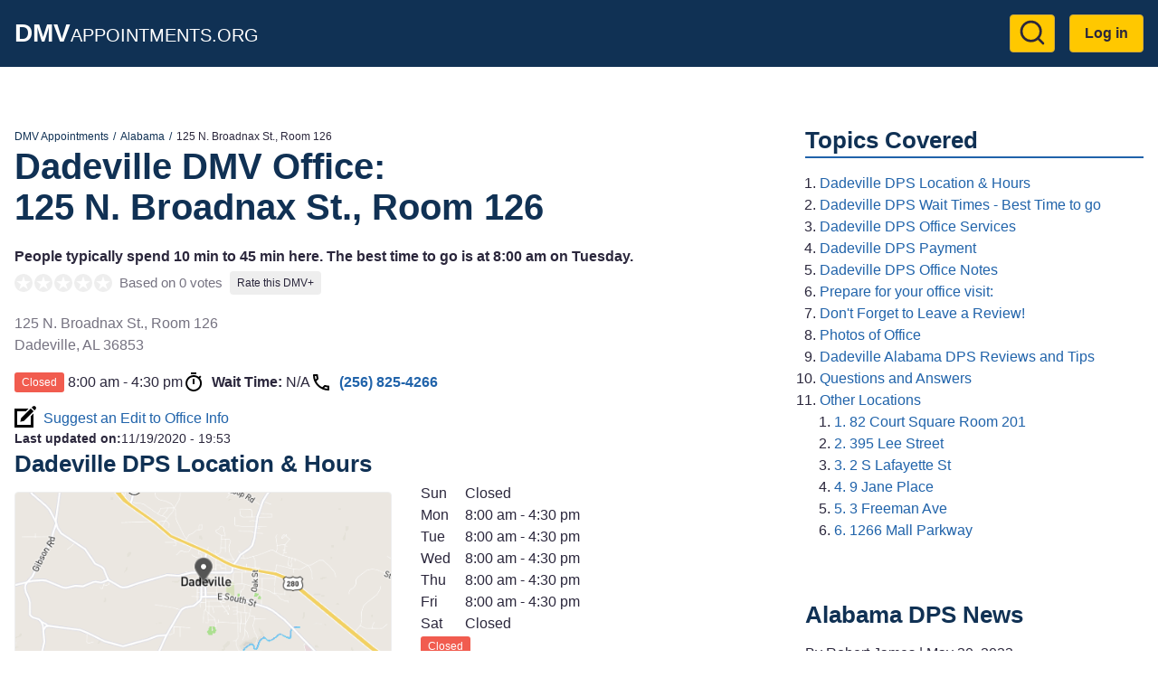

--- FILE ---
content_type: text/html; charset=UTF-8
request_url: https://dmvappointments.org/al-alabama/dps-dadeville-alabama-36853
body_size: 9740
content:
<!DOCTYPE html><html lang="en" dir="ltr" prefix="og: https://ogp.me/ns#"><head><meta charset="utf-8" /><noscript><style>form.antibot * :not(.antibot-message) { display: none !important; }</style></noscript><script>(function(w,d,s,l,i){w[l]=w[l]||[];w[l].push({'gtm.start':
new Date().getTime(),event:'gtm.js'});var f=d.getElementsByTagName(s)[0],
j=d.createElement(s),dl=l!='dataLayer'?'&amp;l='+l:'';j.async=true;j.src=
'https://www.googletagmanager.com/gtm.js?id='+i+dl;f.parentNode.insertBefore(j,f);
})(window,document,'script','dataLayer','GTM-KG8FTKX');
</script><meta name="description" content="Dadeville DPS office at 125 N. Broadnax St., Room 126. DPS Reviews, Hours, Wait Times, and Best Time to go." /><meta name="geo.position" content="32.8310757; -85.7641413" /><link rel="canonical" href="https://dmvappointments.org/al-alabama/dps-dadeville-alabama-36853" /><meta property="og:site_name" content="DMV Appointments" /><meta property="og:url" content="https://dmvappointments.org/al-alabama/dps-dadeville-alabama-36853" /><meta property="og:title" content="125 N. Broadnax St., Room 126, Dadeville, Alabama, 36853" /><meta property="place:location:latitude" content="32.8310757" /><meta property="place:location:longitude" content="-85.7641413" /><meta property="og:street_address" content="125 N. Broadnax St., Room 126" /><meta property="og:locality" content="Dadeville" /><meta property="og:region" content="AL" /><meta property="og:postal_code" content="36853" /><meta property="og:country_name" content="USA" /><meta property="og:phone_number" content="(256) 825-4266" /><meta name="Generator" content="Drupal 10 (https://www.drupal.org)" /><meta name="MobileOptimized" content="width" /><meta name="HandheldFriendly" content="true" /><meta name="viewport" content="width=device-width, initial-scale=1.0" /><script type="application/ld+json">{"@context": "https://schema.org","@graph": [{"@type": "GovernmentOffice","@id": "https://dmvappointments.org/al-alabama/dps-dadeville-alabama-36853","name": "Dadeville DPS Office @ 125 N. Broadnax St., Room 126, Dadeville, Alabama, 36853","url": "https://dmvappointments.org/al-alabama/dps-dadeville-alabama-36853","telephone": "(256) 825-4266","openingHoursSpecification": {"@type": "OpeningHoursSpecification"},"address": {"@type": "PostalAddress","streetAddress": ["125 N. Broadnax St.","Room 126"],"addressLocality": "Dadeville","addressRegion": "AL","postalCode": "36853","addressCountry": "US"},"geo": {"@type": "GeoCoordinates","latitude": "32.8310757","longitude": "-85.7641413"}},{"@type": "WebPage","@id": "https://dmvappointments.org/al-alabama/dps-dadeville-alabama-36853","breadcrumb": {"@type": "BreadcrumbList","itemListElement": [{"@type": "ListItem","position": 1,"name": "DMV Appointments","item": "https://dmvappointments.org/"},{"@type": "ListItem","position": 2,"name": "Alabama","item": "https://dmvappointments.org/al-alabama"},{"@type": "ListItem","position": 3,"name": "125 N. Broadnax St., Room 126","item": "https://dmvappointments.org/al-alabama/dps-dadeville-alabama-36853"}]}},{"@type": "WebSite","@id": "https://dmvappointments.org/","name": "DMV Appointments","url": "https://dmvappointments.org/"}]
}</script><link href="https://adservice.google.com" rel="preconnect" crossorigin /><link href="https://tpc.googlesyndication.com" rel="preconnect" crossorigin /><link href="https://www.googletagservices.com" rel="preconnect" crossorigin /><link href="https://inventoryguidelines.rtbhouse.com" rel="preconnect" crossorigin /><script src="https://securepubads.g.doubleclick.net/tag/js/gpt.js" async></script><script src="https://inventoryguidelines.rtbhouse.com/dmv/prebid.js" async></script><script src="https://inventoryguidelines.rtbhouse.com/dmv/pubcid.min.js"></script><link rel="icon" href="/themes/custom/dmva_emulsify/images/favicon.png" type="image/png" /><title>Dadeville DPS Office @ 125 N. Broadnax St., Room 126</title><link rel="preload" as="style" href="https://fonts.googleapis.com/css2?family=Open+Sans:wght@400;600;700&display=swap"><link rel="stylesheet" media="all" href="/sites/default/files/css/css__l19uyHvc-TOdgiQtgImqQuf3y_zib93kkubeZLWoH4.css?delta=0&amp;language=en&amp;theme=dmva_emulsify&amp;include=[base64]" /><link rel="stylesheet" media="all" href="/sites/default/files/css/css_b4rCjWWYljDJoErLz-YASw7oAz7AfhDJlFUXqY-Oxs0.css?delta=1&amp;language=en&amp;theme=dmva_emulsify&amp;include=[base64]" /></head><body> <a href="#main-content" class="visually-hidden focusable"> Skip to main content </a> <noscript><iframe src="https://www.googletagmanager.com/ns.html?id=GTM-KG8FTKX" height="0" width="0" style="display:none;visibility:hidden;"></iframe></noscript><div class="dialog-off-canvas-main-canvas" data-off-canvas-main-canvas><div class="page-container"> <header class="header"><div class="header__inner"><div id="block-dmva-emulsify-branding" class="branding"> <a href="/" rel="home"> <b>DMV</b>Appointments.org </a></div><nav role="navigation" aria-labelledby="block-dmva-emulsify-account-menu-menu" id="block-dmva-emulsify-account-menu"><h2 class="visually-hidden" id="block-dmva-emulsify-account-menu-menu">User account menu</h2><div> <a href="#" id="toggle-expand" class="toggle-expand" aria-label="Expand menu"> <span class="toggle-expand__line"></span> <span class="toggle-expand__line"></span> <span class="toggle-expand__line"></span> </a><div id="account-nav" class="account-nav"><ul class="account-menu"><li class="account-menu__item"> <a href="/search" class="search-link account-menu__link" title="Go to Search results page" data-drupal-link-system-path="node/9392"><?xml version="1.0" ?><svg class="feather feather-search" fill="none" height="24" stroke="currentColor" stroke-linecap="round" stroke-linejoin="round" stroke-width="2" viewBox="0 0 24 24" width="24" xmlns="http://www.w3.org/2000/svg"><circle cx="11" cy="11" r="8"/><line x1="21" x2="16.65" y1="21" y2="16.65"/></svg></a></li><li class="account-menu__item"> <a href="/user/login" class="account-menu__link" data-drupal-link-system-path="user/login">Log in</a></li></ul></div></div> </nav></div></header><div id="block-dmva-emulsify-gamw-large-leaderboard" class="block block--gamw"><div id="gamw_0aeaff02-df44-4e40-8eff-72c2c89951ac" data-prebid-id="uPKKBCziwIoiEIGArHn4" data-uuid="0aeaff02-df44-4e40-8eff-72c2c89951ac" data-ad-unit="dmv/dmvappointments.org" data-machine-name="dmva_large_leaderboard_banner" data-out-of-page="false" data-out-of-page-format="" data-targeting="[]" data-sizes="[[728,90],[750,100],[750,200],[750,300],[930,180],[950,90],[960,90],[970,66],[970,90],[970,250],[980,90],[980,120]]" data-responsive-sizes="{&quot;768&quot;:[[728,90],[750,100],[750,200],[750,300]],&quot;992&quot;:[[728,90],[750,100],[750,200],[750,300],[930,180],[950,90],[960,90],[970,66],[970,90],[970,250]],&quot;1200&quot;:[[728,90],[750,100],[750,200],[750,300],[930,180],[950,90],[960,90],[970,66],[970,90],[970,250],[980,90],[980,120]],&quot;1366&quot;:[[728,90],[750,100],[750,200],[750,300],[930,180],[950,90],[960,90],[970,66],[970,90],[970,250],[980,90],[980,120]]}" class="js-gamw-slot gamw-dmv-dmvappointmentsorg"></div></div><div id="block-gamwslotsstyles" class="block block--block-content"><div class="text-long"><style type="text/css">
.gamw-dmva-large-leaderboard {
min-height: 90px;
}
.gamw-dmva-mobile-large-leaderboard {
min-height: 350px
}
</style></div></div><div class="main main--with-sidebar"> <a id="main-content" tabindex="-1"></a><div class="main__inner main__inner--with-sidebar"> <main role="main" class="main-content main-content--with-sidebar"><div data-drupal-messages-fallback class="hidden"></div><div id="block-dmva-emulsify-content" class="block block--system-main-block"> <article data-history-node-id="3422" class="node node--office office"><div><div class="layout layout--onecol"><div class="layout__inner"><div class="layout__region layout__region--content"><div class="block block--system-breadcrumb-block"> <nav role="navigation" aria-label="Breadcrumb"><ol class="breadcrumb"><li class="breadcrumb__item"> <a class="breadcrumb__link" href="/">DMV Appointments</a></li><li class="breadcrumb__item"> <a class="breadcrumb__link" href="/al-alabama">Alabama</a></li><li class="breadcrumb__item"> 125 N. Broadnax St., Room 126</li></ol> </nav></div><div class="block block--mixb-page-title-block"><h1 class="h1"> <span>Dadeville DMV Office:</span> <span>125 N. Broadnax St., Room 126</span></h1></div><div class="block block--dmva-office-notifications"></div><div class="block block--dmva-office-forecast-message"> <strong>People typically spend 10 min to 45 min here. The best time to go is at 8:00 am on Tuesday.</strong></div><div class="block block--dmva-office-rating"><div class="office-rating"><div class="office-rating__value"><div class="rating"><div class="rating__item"><div class="rating__bg" style="width:0%"></div></div><div class="rating__item"><div class="rating__bg" style="width:0%"></div></div><div class="rating__item"><div class="rating__bg" style="width:0%"></div></div><div class="rating__item"><div class="rating__bg" style="width:0%"></div></div><div class="rating__item"><div class="rating__bg" style="width:0%"></div></div></div></div><div class="office-rating__count"> Based on 0 votes</div><div class="office-rating__link"> <a href="/al-alabama/dps-dadeville-alabama-36853/review" rel="nofollow">Rate this DMV+</a></div></div></div><div class="block block--field-block"><div><p class="address" translate="no"><span class="address-line1">125 N. Broadnax St., Room 126</span><br><span class="locality">Dadeville</span>, <span class="administrative-area">AL</span> <span class="postal-code">36853</span><br><span class="country">United States</span></p></div></div><div class="block block--dmva-office-time"><div class="office-time"><div class="office-time__item"><div class="office-hours-today"><div><div data-timezone="America/Chicago" data-items="{&quot;1&quot;:{&quot;starthours&quot;:&quot;0800&quot;,&quot;endhours&quot;:&quot;1630&quot;},&quot;2&quot;:{&quot;starthours&quot;:&quot;0800&quot;,&quot;endhours&quot;:&quot;1630&quot;},&quot;3&quot;:{&quot;starthours&quot;:&quot;0800&quot;,&quot;endhours&quot;:&quot;1630&quot;},&quot;4&quot;:{&quot;starthours&quot;:&quot;0800&quot;,&quot;endhours&quot;:&quot;1630&quot;},&quot;5&quot;:{&quot;starthours&quot;:&quot;0800&quot;,&quot;endhours&quot;:&quot;1630&quot;}}" class="office-hours-status-js office-hours-status"></div></div><div><div class="office-hours"><div class="office-hours__item"> <span class="office-hours__item-slots">8:00 am - 4:30 pm</span> <span><br></span></div></div></div></div></div><div class="office-time__item"> <svg class="office-time__icon office-time__icon--timer"> <use xlink:href="/themes/custom/dmva_emulsify/dist/icons.svg#timer" xmlns:xlink="http://www.w3.org/1999/xlink" /></svg><div> <b>Wait Time:</b> <span class="office-time__wait-time" data-path="/node/3422/24be8b715acc7d90011cb674b44fcc9f">N/A</span></div></div><div class="office-time__item"> <svg class="office-time__icon office-time__icon--phone"> <use xlink:href="/themes/custom/dmva_emulsify/dist/icons.svg#phone" xmlns:xlink="http://www.w3.org/1999/xlink" /></svg> <a href="tel:2568254266">(256) 825-4266</a></div></div></div><div class="block block--dmva-office-search-form"> <a class="link link--icon link--with-icon" rel="nofollow" href="/al-alabama/dps-dadeville-alabama-36853/changes"> <svg class="link__icon link__icon--edit"> <use xlink:href="/themes/custom/dmva_emulsify/dist/icons.svg#edit" xmlns:xlink="http://www.w3.org/1999/xlink" /></svg> Suggest an Edit to Office Info </a></div><div class="block block--field-block"><div style="font-size: 0.9rem;"><div style="display: inline"><b>Last updated on:</b></div><div style="display: inline"><time datetime="2020-11-19T19:53:51-08:00">11/19/2020 - 19:53</time></div></div></div></div></div></div><div class="layout layout--twocol-section layout--twocol-section--50-50"><div class="layout__region layout__region--first"><div class="block block--dmva-office-location"><h2 class="h2" id="dadeville-dps-location-amp-hours">Dadeville DPS Location &amp; Hours</h2><div class="office-location"><div class="office-location__image"> <img src="/sites/default/files/static_map/3422.png" alt="Office location" width="480" height="230"></div><div class="office-location__content"><div class="office-location__address"> 125 N. Broadnax St., Room 126<br> Dadeville, 36853</div><div class="office-location__directions"> <a href="/al-alabama/dps-dadeville-alabama-36853/directions" rel="nofollow">Get Directions</a></div></div></div></div></div><div class="layout__region layout__region--second"><div class="block block--field-block"><div><div><div class="office-hours"><div class="office-hours__item"> <span class="office-hours__item-label" style="width: 1.8em;">Sun</span> <span class="office-hours__item-slots">Closed</span> <span><br></span></div><div class="office-hours__item"> <span class="office-hours__item-label" style="width: 1.8em;">Mon</span> <span class="office-hours__item-slots">8:00 am - 4:30 pm</span> <span><br></span></div><div class="office-hours__item"> <span class="office-hours__item-label" style="width: 1.8em;">Tue</span> <span class="office-hours__item-slots">8:00 am - 4:30 pm</span> <span><br></span></div><div class="office-hours__item"> <span class="office-hours__item-label" style="width: 1.8em;">Wed</span> <span class="office-hours__item-slots">8:00 am - 4:30 pm</span> <span><br></span></div><div class="office-hours__item"> <span class="office-hours__item-label" style="width: 1.8em;">Thu</span> <span class="office-hours__item-slots">8:00 am - 4:30 pm</span> <span><br></span></div><div class="office-hours__item"> <span class="office-hours__item-label" style="width: 1.8em;">Fri</span> <span class="office-hours__item-slots">8:00 am - 4:30 pm</span> <span><br></span></div><div class="office-hours__item"> <span class="office-hours__item-label" style="width: 1.8em;">Sat</span> <span class="office-hours__item-slots">Closed</span> <span><br></span></div></div></div><div><div data-timezone="America/Chicago" data-items="{&quot;1&quot;:{&quot;starthours&quot;:&quot;0800&quot;,&quot;endhours&quot;:&quot;1630&quot;},&quot;2&quot;:{&quot;starthours&quot;:&quot;0800&quot;,&quot;endhours&quot;:&quot;1630&quot;},&quot;3&quot;:{&quot;starthours&quot;:&quot;0800&quot;,&quot;endhours&quot;:&quot;1630&quot;},&quot;4&quot;:{&quot;starthours&quot;:&quot;0800&quot;,&quot;endhours&quot;:&quot;1630&quot;},&quot;5&quot;:{&quot;starthours&quot;:&quot;0800&quot;,&quot;endhours&quot;:&quot;1630&quot;}}" class="office-hours-status-js office-hours-status"></div></div></div></div><div class="block block--dmva-office-working-time-holidays-link"> <a href="/node/3422/holidays" rel="nofollow" class="use-ajax non-working-holidays__link">View Non Working Holidays</a></div><div class="block block--dmva-office-summary"><ul class="office-summary"></ul></div></div></div><div class="layout layout--onecol"><div class="layout__inner"><div class="layout__region layout__region--content"><div class="block block--dmva-office-forecast-message"><h2 class="h2" id="dadeville-dps-wait-times-best-time-to-go">Dadeville DPS Wait Times - Best Time to go</h2> <strong>Dadeville DPS is most busy around 10:00 am on Friday. Visitors are typically here 10 min to 45 min. It's least busy at 8:00 am on Tuesday.</strong></div><div class="block block--dmva-office-forecast-basic"><div class="forecast-chart-basic"></div></div><div class="block block--dmva-office-forecast-heatmap"><div class="forecast-chart-heatmap"></div></div><div class="ads-inline"><div class="ads-inline__slot"><div id="gamw_d14c4fa5-3c76-499d-a32c-664007162775" data-prebid-id="uPKKBCziwIoiEIGArHn4" data-uuid="d14c4fa5-3c76-499d-a32c-664007162775" data-ad-unit="dmv/dmvappointments.org" data-machine-name="dmva_office_page" data-out-of-page="false" data-out-of-page-format data-targeting="[]" data-sizes="[[300,100],[300,250],[320,50],[336,280],[970,250],[580,400],[320,480]]" data-responsive-sizes="{&quot;0&quot;:[[300,100],[300,250],[320,50],[336,280]],&quot;576&quot;:[[300,100],[300,250],[320,50],[336,280]],&quot;768&quot;:[[300,100],[300,250],[336,280]],&quot;992&quot;:[[300,100],[300,250],[336,280],[970,250]],&quot;1200&quot;:[[300,100],[300,250],[336,280],[970,250]],&quot;1366&quot;:[[300,100],[300,250],[336,280],[970,250]]}" class="js-gamw-slot gamw-dmv-dmvappointmentsorg"></div></div><div class="ads-inline__slot"><div id="gamw_3f2d56b5-3357-4116-a332-7c454832ca9d" data-prebid-id="uPKKBCziwIoiEIGArHn4" data-uuid="3f2d56b5-3357-4116-a332-7c454832ca9d" data-ad-unit="dmv/dmvappointments.org" data-machine-name="dmva_office_page_2" data-out-of-page="false" data-out-of-page-format data-targeting="[]" data-sizes="[[300,100],[300,250],[320,50],[336,280],[970,250],[580,400],[320,480]]" data-responsive-sizes="{&quot;0&quot;:[[300,100],[300,250],[320,50],[336,280]],&quot;576&quot;:[[300,100],[300,250],[320,50],[336,280]],&quot;768&quot;:[[300,100],[300,250],[336,280]],&quot;992&quot;:[[300,100],[300,250],[336,280],[970,250]],&quot;1200&quot;:[[300,100],[300,250],[336,280],[970,250]],&quot;1366&quot;:[[300,100],[300,250],[336,280],[970,250]]}" class="js-gamw-slot gamw-dmv-dmvappointmentsorg"></div></div></div></div></div></div><div class="layout layout--onecol"><div class="layout__inner"><div class="layout__region layout__region--content"><div class="block block--dmva-office-actions"><div class="office-actions office-actions--one-column"> <a class="office-action office-action--button office-action--with-icon" href="/al-alabama/appointments"> <svg class="office-action__icon office-action__icon--ticket"> <use xlink:href="/themes/custom/dmva_emulsify/dist/icons.svg#ticket" xmlns:xlink="http://www.w3.org/1999/xlink" /></svg> Learn More About Making an Appointment </a> <a class="office-action office-action--red office-action--with-icon" rel="nofollow" href="/al-alabama/dps-dadeville-alabama-36853/review?destination=/al-alabama/dps-dadeville-alabama-36853"> <svg class="office-action__icon office-action__icon--review"> <use xlink:href="/themes/custom/dmva_emulsify/dist/icons.svg#review" xmlns:xlink="http://www.w3.org/1999/xlink" /></svg> Write a Review/Tip </a> <a class="office-action office-action--with-icon" rel="nofollow" href="/al-alabama/dps-dadeville-alabama-36853/add_media?destination=/al-alabama/dps-dadeville-alabama-36853"> <svg class="office-action__icon office-action__icon--camera"> <use xlink:href="/themes/custom/dmva_emulsify/dist/icons.svg#camera" xmlns:xlink="http://www.w3.org/1999/xlink" /></svg> Add Photo </a></div></div></div></div></div><div class="layout layout--twocol-section layout--twocol-section--50-50"><div class="layout__region layout__region--first"><div class="block block--field-block"><h2 class="h2" id="dadeville-dps-office-services">Dadeville DPS Office Services</h2><div class="field field--office"><ul class="office__services field field--office"><li class="office__service"> Drivers License</li><li class="office__service"> Learner's Permit</li><li class="office__service"> Provisional License</li><li class="office__service"> Address Change</li><li class="office__service"> Name Change</li><li class="office__service"> Driving Records</li><li class="office__service"> Registration</li><li class="office__service"> Registration Renewal</li><li class="office__service"> Title Replacement</li><li class="office__service"> Title Transfer</li><li class="office__service"> Other Registrations</li></ul></div></div><div class="block block--field-block"><h2 class="h2" id="dadeville-dps-payment">Dadeville DPS Payment</h2><div class="field field--office"><ul class="office__services field field--office"><li class="office__service"> Cash</li><li class="office__service"> Credit Card</li><li class="office__service"> Debit</li></ul></div></div></div><div class="layout__region layout__region--second"><div class="block block--field-block"><h2 class="h2" id="dadeville-dps-office-notes">Dadeville DPS Office Notes</h2><div class="field field--office"><div class="text-long"><br><br><br></div></div></div></div></div><div class="layout layout--twocol-section layout--twocol-section--50-50"><div class="layout__region layout__region--first"><div class="block block--simple-block"><h2 class="h2" id="prepare-for-your-office-visit">Prepare for your office visit:</h2><ul><li><a href="https://freedmvpracticetests.com/al-alabama" target="_blank" rel="noopener">Alabama DMV Practice Tests!</a></li><li><a href="/results?pc=">Auto Insurance Quotes</a></li><li><a href="https://dmvappointments.org/al-alabama/real-id">Alabama REAL ID Info</a></li><li><a href="https://dmvappointments.org/al-alabama/renew-vehicle-registration">Alabama Renewing Vehicle Registration</a></li><li><a href="https://dmvappointments.org/al-alabama/first-time-vehicle-registration">Alabama Registering a New Vehicle</a></li><li><a href="https://dmvappointments.org/al-alabama/renewing-drivers-license">Alabama Drivers License Renewal</a></li></ul></div></div><div class="layout__region layout__region--second"><div class="block block--simple-block"><h2 class="h2" id="don-t-forget-to-leave-a-review">Don't Forget to Leave a Review!</h2><p>Let us know how this location handled your transaction. Did you have any issues?</p></div></div></div><div class="layout layout--onecol"><div class="layout__inner"><div class="layout__region layout__region--content"><div class="block block--dmva-office-media" id="office-media"><h2 id="photos-of-office">Photos of Office</h2><div class="gallery" data-sources="[]" data-gallery="gallery-office-3422"><div class="gallery__item gallery__item--widget"> <a href="/al-alabama/dps-dadeville-alabama-36853/add_media?destination=/al-alabama/dps-dadeville-alabama-36853" rel="nofollow">Upload &amp; Share Photos</a></div><div class="gallery__item gallery__item--empty"> No Photos Available</div></div></div></div></div></div><div class="layout layout--onecol"><div class="layout__inner"><div class="layout__region layout__region--content"><div class="ads-inline"><div class="ads-inline__slot"><div id="gamw_7da3b794-54a0-4cad-921d-329668d9b56b" data-prebid-id="uPKKBCziwIoiEIGArHn4" data-uuid="7da3b794-54a0-4cad-921d-329668d9b56b" data-ad-unit="dmv/dmvappointments.org" data-machine-name="dmva_office_page" data-out-of-page="false" data-out-of-page-format data-targeting="[]" data-sizes="[[300,100],[300,250],[320,50],[336,280],[970,250],[580,400],[320,480]]" data-responsive-sizes="{&quot;0&quot;:[[300,100],[300,250],[320,50],[336,280]],&quot;576&quot;:[[300,100],[300,250],[320,50],[336,280]],&quot;768&quot;:[[300,100],[300,250],[336,280]],&quot;992&quot;:[[300,100],[300,250],[336,280],[970,250]],&quot;1200&quot;:[[300,100],[300,250],[336,280],[970,250]],&quot;1366&quot;:[[300,100],[300,250],[336,280],[970,250]]}" class="js-gamw-slot gamw-dmv-dmvappointmentsorg"></div></div><div class="ads-inline__slot"><div id="gamw_1e1ed68b-655b-4cb4-85e8-e784bfd5bc98" data-prebid-id="uPKKBCziwIoiEIGArHn4" data-uuid="1e1ed68b-655b-4cb4-85e8-e784bfd5bc98" data-ad-unit="dmv/dmvappointments.org" data-machine-name="dmva_office_page_2" data-out-of-page="false" data-out-of-page-format data-targeting="[]" data-sizes="[[300,100],[300,250],[320,50],[336,280],[970,250],[580,400],[320,480]]" data-responsive-sizes="{&quot;0&quot;:[[300,100],[300,250],[320,50],[336,280]],&quot;576&quot;:[[300,100],[300,250],[320,50],[336,280]],&quot;768&quot;:[[300,100],[300,250],[336,280]],&quot;992&quot;:[[300,100],[300,250],[336,280],[970,250]],&quot;1200&quot;:[[300,100],[300,250],[336,280],[970,250]],&quot;1366&quot;:[[300,100],[300,250],[336,280],[970,250]]}" class="js-gamw-slot gamw-dmv-dmvappointmentsorg"></div></div></div></div></div></div><div class="layout layout--onecol"><div class="layout__inner"><div class="layout__region layout__region--content"><div class="block block--field-block"><h2 class="h2" id="dadeville-alabama-dps-reviews-and-tips">Dadeville Alabama DPS Reviews and Tips</h2> <section id="office-tips"><div> There are no visitor tips yet, be the first!</div><div class="comment-form-wrapper" id="tip-form"> <a href="/al-alabama/dps-dadeville-alabama-36853/review?destination=/al-alabama/dps-dadeville-alabama-36853" class="button button--red" rel="nofollow">Write a Review/Tip</a></div></section></div></div></div></div><div class="layout layout--onecol"><div class="layout__inner"><div class="layout__region layout__region--content"><div class="block block--views-block views-element-container"><h2 class="h2" id="questions-and-answers">Questions and Answers</h2><div><div class="js-view-dom-id-b7459052644ed089ffbf307348b276e6ad4f1d80d246b5287abe43c854e18444"> There are no questions yet, be the first!</div></div></div><div class="block block--field-block"><div class="comment-form-wrapper" id="qa-form"> <a href="/al-alabama/dps-dadeville-alabama-36853/qa?destination=/al-alabama/dps-dadeville-alabama-36853" class="button" rel="nofollow">Post a Question</a></div></div></div></div></div><div class="layout layout--onecol"><div class="layout__inner"><div class="layout__region layout__region--content"><div class="block block--views-block views-element-container"><h2 class="h2" id="other-locations">Other Locations</h2><div><div class="js-view-dom-id-1198e2e6bc934505b682c4605bf9c38455623c7df31c979aa15734254c2ea4ce"> <a class="office-teaser" href="/al-alabama/dps-alexander-city-alabama-35010"><div class="office-teaser__info"><div class="office-teaser__main-info"><div class="office-teaser__heading"><h3 class="office-teaser__title" id="82-court-square-room-201">1. 82 Court Square Room 201</h3><div class="office-teaser__distance"> 13 miles</div></div><div class="rating"><div class="rating__item"><div class="rating__bg" style="width:0%"></div></div><div class="rating__item"><div class="rating__bg" style="width:0%"></div></div><div class="rating__item"><div class="rating__bg" style="width:0%"></div></div><div class="rating__item"><div class="rating__bg" style="width:0%"></div></div><div class="rating__item"><div class="rating__bg" style="width:0%"></div></div></div><div class="office-teaser__wait-time"></div><div class="office-teaser__distance"> 13 miles</div></div><div class="office-teaser__contact-info"><div class="office-teaser__phone"> (256) 234-3264</div><div class="office-teaser__address"><p class="address" translate="no"><span class="address-line1">82 Court Square Room 201</span><br><span class="locality">Alexander City</span>, <span class="administrative-area">AL</span> <span class="postal-code">35010</span><br><span class="country">United States</span></p></div></div></div><div class="office-teaser__description"></div> </a><a class="office-teaser" href="/al-alabama/dps-alexander-city-alabama-35010-395-lee-street"><div class="office-teaser__info"><div class="office-teaser__main-info"><div class="office-teaser__heading"><h3 class="office-teaser__title" id="395-lee-street">2. 395 Lee Street</h3><div class="office-teaser__distance"> 13 miles</div></div><div class="rating"><div class="rating__item"><div class="rating__bg" style="width:0%"></div></div><div class="rating__item"><div class="rating__bg" style="width:0%"></div></div><div class="rating__item"><div class="rating__bg" style="width:0%"></div></div><div class="rating__item"><div class="rating__bg" style="width:0%"></div></div><div class="rating__item"><div class="rating__bg" style="width:0%"></div></div></div><div class="office-teaser__wait-time"></div><div class="office-teaser__distance"> 13 miles</div></div><div class="office-teaser__contact-info"><div class="office-teaser__phone"> (256) 234-3264</div><div class="office-teaser__address"><p class="address" translate="no"><span class="address-line1">395 Lee Street</span><br><span class="locality">Alexander City</span>, <span class="administrative-area">AL</span> <span class="postal-code">35010</span><br><span class="country">United States</span></p></div></div></div><div class="office-teaser__description"></div> </a><a class="office-teaser" href="/al-alabama/dps-lafayette-alabama-36862"><div class="office-teaser__info"><div class="office-teaser__main-info"><div class="office-teaser__heading"><h3 class="office-teaser__title" id="2-s-lafayette-st">3. 2 S Lafayette St</h3><div class="office-teaser__distance"> 22 miles</div></div><div class="rating"><div class="rating__item"><div class="rating__bg" style="width:0%"></div></div><div class="rating__item"><div class="rating__bg" style="width:0%"></div></div><div class="rating__item"><div class="rating__bg" style="width:0%"></div></div><div class="rating__item"><div class="rating__bg" style="width:0%"></div></div><div class="rating__item"><div class="rating__bg" style="width:0%"></div></div></div><div class="office-teaser__wait-time"></div><div class="office-teaser__distance"> 22 miles</div></div><div class="office-teaser__contact-info"><div class="office-teaser__phone"> (334) 864-4380</div><div class="office-teaser__address"><p class="address" translate="no"><span class="address-line1">2 S Lafayette St</span><br><span class="locality">Lafayette</span>, <span class="administrative-area">AL</span> <span class="postal-code">36862</span><br><span class="country">United States</span></p></div></div></div><div class="office-teaser__description"></div> </a><a class="office-teaser" href="/al-alabama/dps-lafayette-alabama-36862-9-jane-place"><div class="office-teaser__info"><div class="office-teaser__main-info"><div class="office-teaser__heading"><h3 class="office-teaser__title" id="9-jane-place">4. 9 Jane Place</h3><div class="office-teaser__distance"> 22 miles</div></div><div class="rating"><div class="rating__item"><div class="rating__bg" style="width:0%"></div></div><div class="rating__item"><div class="rating__bg" style="width:0%"></div></div><div class="rating__item"><div class="rating__bg" style="width:0%"></div></div><div class="rating__item"><div class="rating__bg" style="width:0%"></div></div><div class="rating__item"><div class="rating__bg" style="width:0%"></div></div></div><div class="office-teaser__wait-time"></div><div class="office-teaser__distance"> 22 miles</div></div><div class="office-teaser__contact-info"><div class="office-teaser__phone"> (334) 864-4371</div><div class="office-teaser__address"><p class="address" translate="no"><span class="address-line1">9 Jane Place</span><br><span class="locality">Lafayette</span>, <span class="administrative-area">AL</span> <span class="postal-code">36862</span><br><span class="country">United States</span></p></div></div></div><div class="office-teaser__description"> This Location Is open the second Thursday of the month. Office closes for lunch, 12pm to 1 pm</div> </a><a class="office-teaser" href="/al-alabama/dps-tallassee-alabama-36078"><div class="office-teaser__info"><div class="office-teaser__main-info"><div class="office-teaser__heading"><h3 class="office-teaser__title" id="3-freeman-ave">5. 3 Freeman Ave</h3><div class="office-teaser__distance"> 22 miles</div></div><div class="rating"><div class="rating__item"><div class="rating__bg" style="width:0%"></div></div><div class="rating__item"><div class="rating__bg" style="width:0%"></div></div><div class="rating__item"><div class="rating__bg" style="width:0%"></div></div><div class="rating__item"><div class="rating__bg" style="width:0%"></div></div><div class="rating__item"><div class="rating__bg" style="width:0%"></div></div></div><div class="office-teaser__wait-time"></div><div class="office-teaser__distance"> 22 miles</div></div><div class="office-teaser__contact-info"><div class="office-teaser__phone"> (334) 252-1804</div><div class="office-teaser__address"><p class="address" translate="no"><span class="address-line1">3 Freeman Ave</span><br><span class="locality">Tallassee</span>, <span class="administrative-area">AL</span> <span class="postal-code">36078</span><br><span class="country">United States</span></p></div></div></div><div class="office-teaser__description"></div> </a><a class="office-teaser" href="/al-alabama/dps-auburn-alabama-36830"><div class="office-teaser__info"><div class="office-teaser__main-info"><div class="office-teaser__heading"><h3 class="office-teaser__title" id="1266-mall-parkway">6. 1266 Mall Parkway</h3><div class="office-teaser__distance"> 23 miles</div></div><div class="rating"><div class="rating__item"><div class="rating__bg" style="width:0%"></div></div><div class="rating__item"><div class="rating__bg" style="width:0%"></div></div><div class="rating__item"><div class="rating__bg" style="width:0%"></div></div><div class="rating__item"><div class="rating__bg" style="width:0%"></div></div><div class="rating__item"><div class="rating__bg" style="width:0%"></div></div></div><div class="office-teaser__wait-time"></div><div class="office-teaser__distance"> 23 miles</div></div><div class="office-teaser__contact-info"><div class="office-teaser__phone"> (334) 737-7298</div><div class="office-teaser__address"><p class="address" translate="no"><span class="address-line1">1266 Mall Parkway</span><br><span class="locality">Auburn</span>, <span class="administrative-area">AL</span> <span class="postal-code">36830</span><br><span class="country">United States</span></p></div></div></div><div class="office-teaser__description"> No Titling After 4pm</div> </a></div></div></div></div></div></div></div> </article></div> </main> <aside class="main-sidebar" role="complementary"><div id="block-dmva-emulsify-toc" class="block block--dmva-toc"><h2 class="h2 h2--underline">Topics Covered</h2><div class="toc toc-responsive"><div class="toc-desktop toc toc-tree"><ol class="circle"><li> <a href="#dadeville-dps-location-amp-hours">Dadeville DPS Location &amp; Hours</a></li><li> <a href="#dadeville-dps-wait-times-best-time-to-go">Dadeville DPS Wait Times - Best Time to go</a></li><li> <a href="#dadeville-dps-office-services">Dadeville DPS Office Services</a></li><li> <a href="#dadeville-dps-payment">Dadeville DPS Payment</a></li><li> <a href="#dadeville-dps-office-notes">Dadeville DPS Office Notes</a></li><li> <a href="#prepare-for-your-office-visit">Prepare for your office visit:</a></li><li> <a href="#don-t-forget-to-leave-a-review">Don't Forget to Leave a Review!</a></li><li> <a href="#photos-of-office">Photos of Office</a></li><li> <a href="#dadeville-alabama-dps-reviews-and-tips">Dadeville Alabama DPS Reviews and Tips</a></li><li> <a href="#questions-and-answers">Questions and Answers</a></li><li> <a href="#other-locations">Other Locations</a><ol class="circle"><li> <a href="#82-court-square-room-201">1. 82 Court Square Room 201</a></li><li> <a href="#395-lee-street">2. 395 Lee Street</a></li><li> <a href="#2-s-lafayette-st">3. 2 S Lafayette St</a></li><li> <a href="#9-jane-place">4. 9 Jane Place</a></li><li> <a href="#3-freeman-ave">5. 3 Freeman Ave</a></li><li> <a href="#1266-mall-parkway">6. 1266 Mall Parkway</a></li></ol></li></ol></div><form class="toc-mobile toc toc-menu"> <select><option value="">Table of Contents</option><option value="#dadeville-dps-location-amp-hours">1 - Dadeville DPS Location &amp;amp; Hours</option><option value="#dadeville-dps-wait-times-best-time-to-go">2 - Dadeville DPS Wait Times - Best Time to go</option><option value="#dadeville-dps-office-services">3 - Dadeville DPS Office Services</option><option value="#dadeville-dps-payment">4 - Dadeville DPS Payment</option><option value="#dadeville-dps-office-notes">5 - Dadeville DPS Office Notes</option><option value="#prepare-for-your-office-visit">6 - Prepare for your office visit:</option><option value="#don-t-forget-to-leave-a-review">7 - Don&#039;t Forget to Leave a Review!</option><option value="#photos-of-office">8 - Photos of Office</option><option value="#dadeville-alabama-dps-reviews-and-tips">9 - Dadeville Alabama DPS Reviews and Tips</option><option value="#questions-and-answers">10 - Questions and Answers</option><option value="#other-locations">11 - Other Locations</option><option value="#82-court-square-room-201">11.1 - 1. 82 Court Square Room 201</option><option value="#395-lee-street">11.2 - 2. 395 Lee Street</option><option value="#2-s-lafayette-st">11.3 - 3. 2 S Lafayette St</option><option value="#9-jane-place">11.4 - 4. 9 Jane Place</option><option value="#3-freeman-ave">11.5 - 5. 3 Freeman Ave</option><option value="#1266-mall-parkway">11.6 - 6. 1266 Mall Parkway</option> </select></form></div></div><div id="block-dmva-meulsify-gamw-office-page-right-rail" class="block block--gamw"><div id="gamw_3d82b3ef-79be-4dba-a342-6ee55e2287c3" data-prebid-id="uPKKBCziwIoiEIGArHn4" data-uuid="3d82b3ef-79be-4dba-a342-6ee55e2287c3" data-ad-unit="dmv/dmvappointments.org" data-machine-name="office_page_right_rail" data-out-of-page="false" data-out-of-page-format="" data-targeting="[]" data-sizes="[[300,250],[300,600],[336,280]]" data-responsive-sizes="{&quot;0&quot;:[[300,250],[300,600],[336,280]],&quot;576&quot;:[[300,250],[300,600],[336,280]],&quot;768&quot;:[[300,250],[300,600],[336,280]],&quot;992&quot;:[[300,250],[300,600],[336,280]],&quot;1200&quot;:[[300,250],[300,600],[336,280]],&quot;1366&quot;:[[300,250],[300,600],[336,280]]}" class="js-gamw-slot gamw-dmv-dmvappointmentsorg"></div></div><div id="block-views-block-articles-block-next-state" class="block block--views-block views-element-container"><h2 class="h2">Alabama DPS News</h2><div><div class="js-view-dom-id-22a382ffbcaacaf3e0e392cbb833031c40a459f2682d1b21ee0bf582b61de682"> <article data-history-node-id="9341" class="text-with-image text-with-image--card"><div class="text-with-image__image"></div><div class="text-with-image__content"><div class="text-with-image__text"><div class="submitted"><div class="submitted__author"> By <span><span>Robert James</span></span> | May 30, 2023</div></div></div> <a class="text-with-image__title" href="/articles/2021-notice-act-eliminates-certain-police-jurisdiction-license-taxes-and-fees-effective"><h3 class="text-with-image__title"> 2021 NOTICE Act Eliminates Certain Police Jurisdiction License, Taxes and Fees Effective June 2023</h3> </a><div class="text-with-image__text"></div></div></article><article data-history-node-id="9126" class="text-with-image text-with-image--card"><div class="text-with-image__image"></div><div class="text-with-image__content"><div class="text-with-image__text"><div class="submitted"><div class="submitted__author"> By <span><span>Robert James</span></span> | Mar 15, 2023</div></div></div> <a class="text-with-image__title" href="/articles/alabama-department-revenue-announces-launch-new-license-plate-2023"><h3 class="text-with-image__title"> Alabama Department of Revenue Announces Launch of New License Plate for 2023</h3> </a><div class="text-with-image__text"></div></div></article><article data-history-node-id="8980" class="text-with-image text-with-image--card"><div class="text-with-image__image"></div><div class="text-with-image__content"><div class="text-with-image__text"><div class="submitted"><div class="submitted__author"> By <span><span>Robert James</span></span> | Oct 31, 2022</div></div></div> <a class="text-with-image__title" href="/articles/alabama-department-revenue-october-31-deadline-approaches-motor-vehicle-dealer-license"><h3 class="text-with-image__title"> Alabama Department of Revenue: October 31 Deadline Approaches for Motor Vehicle Dealer License Renewals</h3> </a><div class="text-with-image__text"></div></div></article><article data-history-node-id="8642" class="text-with-image text-with-image--card"><div class="text-with-image__image"></div><div class="text-with-image__content"><div class="text-with-image__text"><div class="submitted"><div class="submitted__author"> By <span><span>Robert James</span></span> | Apr 29, 2022</div></div></div> <a class="text-with-image__title" href="/articles/2022-vehicle-registration-extended-for-some-alabama-residents"><h3 class="text-with-image__title"> 2022 Vehicle Registration Extended for some Alabama Residents</h3> </a><div class="text-with-image__text"></div></div></article><article data-history-node-id="8641" class="text-with-image text-with-image--card"><div class="text-with-image__image"></div><div class="text-with-image__content"><div class="text-with-image__text"><div class="submitted"><div class="submitted__author"> By <span><span>Robert James</span></span> | Apr 29, 2022</div></div></div> <a class="text-with-image__title" href="/articles/alabama-will-roll-out-redesigned-license-plates-beginning-may-1st"><h3 class="text-with-image__title"> Alabama Will Roll Out Redesigned License Plates Beginning May 1st</h3> </a><div class="text-with-image__text"></div></div></article><div class="more-link"><a href="/articles">View all articles</a></div></div></div></div><div id="block-gamwadunitdmvarosrightrailad" class="block block--gamw"><div id="gamw_6063a86d-c87b-494f-8260-7d50ccb17897" data-prebid-id="uPKKBCziwIoiEIGArHn4" data-uuid="6063a86d-c87b-494f-8260-7d50ccb17897" data-ad-unit="dmv/dmvappointments.org" data-machine-name="dmva_ros_right_rail_ad" data-out-of-page="false" data-out-of-page-format="" data-targeting="[]" data-sizes="[[300,250],[336,280],[300,600]]" data-responsive-sizes="{&quot;0&quot;:[[300,250],[336,280],[300,600]],&quot;576&quot;:[[300,250],[336,280],[300,600]],&quot;768&quot;:[[300,250],[336,280],[300,600]],&quot;992&quot;:[[300,250],[336,280],[300,600]],&quot;1200&quot;:[[300,250],[336,280],[300,600]],&quot;1366&quot;:[[300,250],[336,280],[300,600]]}" class="js-gamw-slot gamw-dmv-dmvappointmentsorg"></div></div> </aside></div></div><div id="block-dmva-emulsify-gamw-dmva-ros-footerboard" class="block block--gamw"><div id="gamw_c06ca5a3-ae85-42dc-8220-b25ff3173531" data-prebid-id="uPKKBCziwIoiEIGArHn4" data-uuid="c06ca5a3-ae85-42dc-8220-b25ff3173531" data-ad-unit="dmv/dmvappointments.org" data-machine-name="dmva_ros_footer_board" data-out-of-page="false" data-out-of-page-format="" data-targeting="[]" data-sizes="[[320,50],[728,90],[750,100],[750,200],[750,300],[930,180],[950,90],[960,90],[970,66],[970,90],[970,250],[980,90],[980,120]]" data-responsive-sizes="{&quot;0&quot;:[[320,50]],&quot;576&quot;:[[320,50]],&quot;768&quot;:[[728,90],[750,100],[750,200],[750,300]],&quot;992&quot;:[[728,90],[750,100],[750,200],[750,300],[930,180],[950,90],[960,90],[970,66],[970,90],[970,250]],&quot;1200&quot;:[[728,90],[750,100],[750,200],[750,300],[930,180],[950,90],[960,90],[970,66],[970,90],[970,250],[980,90],[980,120]],&quot;1366&quot;:[[728,90],[750,100],[750,200],[750,300],[930,180],[950,90],[960,90],[970,66],[970,90],[970,250],[980,90],[980,120]]}" class="js-gamw-slot gamw-dmv-dmvappointmentsorg"></div></div><div class="footer__description"> DMVAppointments.org is here to help you simplify your DMV experience, but we are not associated with any government agency and are privately owned.</div><footer class="footer"><div class="footer__inner"><div class="footer__first"><div id="block-footer-branding" class="branding branding--alt"> <a href="/" rel="home"> <b>DMV</b>Appointments.org </a></div><nav role="navigation" aria-labelledby="block-menu-social-menu" id="block-menu-social"><h2 class="visually-hidden" id="block-menu-social-menu">Social</h2><ul class="social-menu"><li class="social-menu__item"> <a class="social-menu__link" href="https://www.facebook.com/dmvappointments"
> <svg class="social-menu__icon social-menu__icon--facebook" > <use xlink:href="/themes/custom/dmva_emulsify/dist/icons.svg#facebook"></use></svg> <span class="social-menu__text">/dmvappointments</span> </a></li><li class="social-menu__item"> <a class="social-menu__link" href="https://twitter.com/DMVappointments"
> <svg class="social-menu__icon social-menu__icon--twitter" > <use xlink:href="/themes/custom/dmva_emulsify/dist/icons.svg#twitter"></use></svg> <span class="social-menu__text">@DMVappointments</span> </a></li></ul> </nav><div id="block-dmva-emulsify-gamw-adunit-interstitial" class="block block--gamw"><div id="gamw_8c4687be-bfeb-4748-8f0a-d624f7a1c862" data-prebid-id="uPKKBCziwIoiEIGArHn4" data-uuid="8c4687be-bfeb-4748-8f0a-d624f7a1c862" data-ad-unit="dmv/dmvappointments.org" data-machine-name="dmva_interstitial" data-out-of-page="true" data-out-of-page-format="interstitial" data-targeting="[]" data-sizes="[&quot;&quot;]" data-responsive-sizes="[]" class="js-gamw-slot gamw-dmv-dmvappointmentsorg"></div></div></div><div class="footer__second"> <nav><div id="main-nav" class="main-nav"><ul class="main-menu"><li class="main-menu__item"> <a href="/" class="main-menu__link" data-drupal-link-system-path="&lt;front&gt;">Home</a></li><li class="main-menu__item"> <a href="/office" title="Find a DMV" class="main-menu__link" data-drupal-link-system-path="office">Find a DMV</a></li><li class="main-menu__item"> <a href="/dmv-near-me" title="Find a DMV Near Me" class="main-menu__link">DMV Near Me</a></li><li class="main-menu__item"> <a href="/articles" title="Latest DMV News and Tips" class="main-menu__link" data-drupal-link-system-path="articles">DMV News</a></li><li class="main-menu__item"> <a href="/about" title="About DMV Appointments" class="main-menu__link">About</a></li><li class="main-menu__item"> <a href="/support" title="Contact Support for DMV Appointments" class="main-menu__link">Support</a></li><li class="main-menu__item"> <a href="https://www.termsfeed.com/live/b9ac2cc6-72d7-47ca-9f64-72a3ce89d5a9" class="main-menu__link">Privacy Policy</a></li><li class="main-menu__item"> <a href="/disclaimer" class="main-menu__link">Disclaimer</a></li><li class="main-menu__item"> <a href="/terms-conditions" class="main-menu__link">Terms and Conditions</a></li></ul></div></nav><ul class="main-menu"><li class="main-menu__item"> <a href="https://freedmvpracticetests.com/" class="main-menu__link">Free DMV Practice Tests</a></li><li class="main-menu__item"> <a href="https://dmvwaittimes.org/" class="main-menu__link">DMV Wait Times</a></li><li class="main-menu__item"> <a href="https://www.permit-tests.com/" class="main-menu__link">Permit Tests</a></li><li class="main-menu__item"> <a href="https://www.drivingtheorypractice.co.uk/" class="main-menu__link">Driving Theory Practice UK</a></li><li class="main-menu__item"> <a href="https://postofficereview.org/" class="main-menu__link">Post Office Review</a></li></ul><div class="copyright"> Copyright 2015-2026 DMVAppointments.org</div></div></div></footer></div></div><script type="application/json" data-drupal-selector="drupal-settings-json">{"path":{"baseUrl":"\/","pathPrefix":"","currentPath":"node\/3422","currentPathIsAdmin":false,"isFront":false,"currentLanguage":"en"},"pluralDelimiter":"\u0003","suppressDeprecationErrors":true,"ajaxPageState":{"libraries":"[base64]","theme":"dmva_emulsify","theme_token":null},"ajaxTrustedUrl":[],"smartIp":"{\u0022location\u0022:[]}","smartIpSrc":{"smartIp":"smart_ip","geocodedSmartIp":"geocoded_smart_ip","w3c":"w3c"},"gamw":{"gamw_id":"22388823751","site_name":"DMVA","targeting_attributes":{"device:category":"mobile","site":"DMVA"},"lazy":{"fetchMarginPercent":-1,"renderMarginPercent":-1,"mobileScaling":-1},"disable":"\/node\/*\/review\r\n\/node\/*\/add_media\r\n\/node\/*\/qa\r\n\/node\/*\/directions\r\n\/results\r\n\/survey","disable_render":false,"prebid_id":"uPKKBCziwIoiEIGArHn4","collapse":0,"adsense_id":""},"views":{"ajax_path":"\/views\/ajax","ajaxViews":{"views_dom_id:22a382ffbcaacaf3e0e392cbb833031c40a459f2682d1b21ee0bf582b61de682":{"view_name":"articles","view_display_id":"block_next_state","view_args":"54","view_path":"\/node\/3422","view_base_path":"sitemap-news.xml","view_dom_id":"22a382ffbcaacaf3e0e392cbb833031c40a459f2682d1b21ee0bf582b61de682","pager_element":0}}},"officeForecast":{"heatmap":{"series":[{"name":"Monday","data":[3,3,4,4,4,3,3,3,2]},{"name":"Tuesday","data":[3,4,4,4,4,3,3,3,2]},{"name":"Wednesday","data":[3,3,3,3,3,3,3,2,2]},{"name":"Thursday","data":[3,3,3,3,3,3,3,3,2]},{"name":"Friday","data":[2,3,3,3,3,3,3,3,2]}],"categories":["8 AM","9 AM","10 AM","11 AM","12 PM","1 PM","2 PM","3 PM","4 PM"]},"basic":{"series":[{"name":"Monday","data":[60,80,85,85,85,80,75,60,40]},{"name":"Tuesday","data":[75,95,100,90,85,80,70,60,40]},{"name":"Wednesday","data":[50,60,65,65,60,50,45,40,35]},{"name":"Thursday","data":[55,70,70,60,55,60,60,50,35]},{"name":"Friday","data":[40,60,65,60,55,55,45,45,35]}],"categories":["8 AM","9 AM","10 AM","11 AM","12 PM","1 PM","2 PM","3 PM","4 PM"]}},"user":{"uid":0,"permissionsHash":"1f32a42cc2618d6e01e534d65a4e12ca774547824185f4119a3d9f7e4a675882"}}</script><script src="/sites/default/files/js/js_mGQwmZB1SDI_8ULKI2Fy0LKKxQm0322bdkekYlLneaw.js?scope=footer&amp;delta=0&amp;language=en&amp;theme=dmva_emulsify&amp;include=eJxdj0ESwjAMAz_UNk_KmMRNDYnNxHZLfw8UDtCLDlqNRkrSMeTud6hTJqhSJrjCY8hthYjNq9K8B0hJnG1syH5CBWrFvp_cBsQ_aZlnShgvqGbUMKQFuukf26TfiEs8-McbF_GuoxqYf8Ou2MNrJHHMrzJiMBIeCrQtvGVYCTcNhx5HnoqCV-Q"></script></body></html>

--- FILE ---
content_type: text/css
request_url: https://dmvappointments.org/sites/default/files/css/css_b4rCjWWYljDJoErLz-YASw7oAz7AfhDJlFUXqY-Oxs0.css?delta=1&language=en&theme=dmva_emulsify&include=eJx1kEGOwzAIRS8UN0eqMCYpIzCVwWlz-0ajLio33bB4T4LPR2s0l9bvIBf4g-eEH6AwiK1T0Q2upF2cl30GROs1klLtoyqeuApXGkRuUAvXcVVuBAVb1-yDQbvvjddbDHwFEWr7SMUyyAAVuJ6FtGVhpNQgvgO9nXdV-LrylkHg1H44Vkro4zent9zwqPcsofesHEFl4EHPSA-OW2KFlSaB3XpcCzvadrQyWyU0mXz3IJ3zkXPamB4-_8-LWulCLzbmw4c
body_size: 9834
content:
/* @license GPL-2.0-or-later https://www.drupal.org/licensing/faq */
.account-menu{list-style:none;margin:0;padding:0;display:flex}.account-menu__item:not(:last-child){margin-right:1rem}.account-menu__link{border:1px solid var(--c-text-inverse);border-radius:4px;color:var(--c-text-inverse);display:block;font-weight:600;padding:.5rem 1rem}.account-menu__item:last-child .account-menu__link{background:var(--c-button);border-color:var(--c-button-border);color:var(--c-accent-high)}.account-nav{display:none;background-color:var(--c-background-section);color:var(--c-text-inverse)}@media(min-width:768px){.account-nav{display:block}}.account-nav--open{max-width:1280px;width:100%;margin:0 auto;padding:1rem 1rem;display:block;left:0;overflow-y:auto;position:absolute;top:calc(100% - 1px);right:0;width:100%;z-index:100}.toggle-expand{color:var(--c-link);text-decoration:none;color:var(--c-text-inverse);position:relative}.toggle-expand:hover{color:var(--c-link-hover)}@media(min-width:768px){.toggle-expand{display:none}}.toggle-expand__line{display:block;width:33px;height:4px;margin-bottom:5px;position:relative;background:var(--c-text-inverse);border-radius:3px;z-index:1;transform-origin:4px 0;transition:transform .5s cubic-bezier(0.77,0.2,0.05,1),background .5s cubic-bezier(0.77,0.2,0.05,1),opacity .55s ease}.toggle-expand__line:first-child{transform-origin:0 0}.toggle-expand__line:nth-last-child(2){transform-origin:0 100%}.toggle-expand__line:last-child{margin-bottom:0}.toggle-expand--open .toggle-expand__line{opacity:1;transform:rotate(-45deg) translate(-3px,-2px)}.toggle-expand--open .toggle-expand__line:nth-last-child(2){opacity:0;transform:rotate(0deg) scale(0.2,0.2)}.toggle-expand--open .toggle-expand__line:nth-last-child(3){transform:rotate(45deg) translate(-2px,-1px)}
.ads-inline{display:flex;justify-content:space-around;align-items:center;flex-wrap:wrap;margin-bottom:1rem;margin-top:1rem}
.branding{font-size:1.25rem;text-transform:uppercase}.branding a{color:var(--c-text-inverse)}.branding a:hover{color:var(--c-text-inverse)}.branding b{font-size:1.75rem}.branding--alt a{color:var(--c-accent)}.branding--alt a:hover{color:var(--c-accent)}
.breadcrumb{list-style:none;margin:0;padding:0}.breadcrumb__item,.breadcrumb__link,.breadcrumb__link:link,.breadcrumb__link:visited,.breadcrumb__link:focus{color:var(--c-accent);text-decoration:none}.breadcrumb__link:hover{color:var(--c-accent-high)}.breadcrumb__item{display:inline-block;font-size:.75rem}.breadcrumb__item::after{content:"/";margin-left:5px;margin-right:5px}.breadcrumb__item:last-child{color:var(--c-text)}.breadcrumb__item:last-child::after{content:""}.breadcrumb_link:active{color:var(--c-text)}
.copyright{color:var(--c-copyright);font-size:.6875rem;margin-top:2rem}@media(min-width:992px){.copyright{margin-top:3rem}}
.gallery{display:grid;gap:1rem;grid-template-columns:repeat(auto-fill,176px)}.gallery__item{background:var(--c-media);border:2px solid var(--c-background);height:176px;overflow:hidden}.gallery__item--empty,.gallery__item--more,.gallery__item--widget a{align-items:center;display:flex;height:100%;justify-content:center;padding:1rem;text-align:center}.gallery__item--empty{color:var(--c-text-alt)}.gallery__item--widget{border:2px dashed var(--c-media-widget-border)}.gallery__item--widget a{color:var(--c-media-widget);text-decoration:underline}.gallery__item--widget a:hover{color:var(--c-media-widget-hover)}
html{line-height:1.15;-webkit-text-size-adjust:100%}body{margin:0}main{display:block}h1{font-size:2em;margin:.67em 0}hr{box-sizing:content-box;height:0;overflow:visible}pre{font-family:monospace,monospace;font-size:1em}a{background-color:transparent}abbr[title]{border-bottom:none;text-decoration:underline;-webkit-text-decoration:underline dotted;text-decoration:underline dotted}b,strong{font-weight:bolder}code,kbd,samp{font-family:monospace,monospace;font-size:1em}small{font-size:80%}sub,sup{font-size:75%;line-height:0;position:relative;vertical-align:baseline}sub{bottom:-0.25em}sup{top:-0.5em}img{border-style:none}button,input,optgroup,select,textarea{font-family:inherit;font-size:100%;line-height:1.15;margin:0}button,input{overflow:visible}button,select{text-transform:none}button,[type=button],[type=reset],[type=submit]{-webkit-appearance:button}button::-moz-focus-inner,[type=button]::-moz-focus-inner,[type=reset]::-moz-focus-inner,[type=submit]::-moz-focus-inner{border-style:none;padding:0}button:-moz-focusring,[type=button]:-moz-focusring,[type=reset]:-moz-focusring,[type=submit]:-moz-focusring{outline:1px dotted ButtonText}fieldset{padding:.35em .75em .625em}legend{box-sizing:border-box;color:inherit;display:table;max-width:100%;padding:0;white-space:normal}progress{vertical-align:baseline}textarea{overflow:auto}[type=checkbox],[type=radio]{box-sizing:border-box;padding:0}[type=number]::-webkit-inner-spin-button,[type=number]::-webkit-outer-spin-button{height:auto}[type=search]{-webkit-appearance:textfield;outline-offset:-2px}[type=search]::-webkit-search-decoration{-webkit-appearance:none}::-webkit-file-upload-button{-webkit-appearance:button;font:inherit}details{display:block}summary{display:list-item}template{display:none}[hidden]{display:none}:root{--c-text:#2b273c;--c-text-light:#757280;--c-text-alt:#666;--c-text-alt-dark:#333;--c-text-alt-darkest:#000;--c-text-inverse:#fff;--c-background:#fff;--c-background-section:#103154;--c-background-muted:#F3F5F6;--c-accent:#103154;--c-accent-high:#2b273c;--c-highlight:#ccc;--c-highlight-high:#eee;--c-heading-landing:#23456a;--c-button:#ffc800;--c-button-hover:#ffd333;--c-button-bright:#e00707;--c-button-bright-hover:#f82222;--c-button-border:#d2aa38;--c-button-alt:#05a882;--c-button-alt-hover:#06c195;--c-copyright:#838383;--c-link:#2063aa;--c-link-hover:#3690c4;--c-separator:#eee;--c-menu-separator:#838383;--c-facebook:#4267b2;--c-twitter:#1da1f2;--c-rating:#ffc800;--c-rating-inactive:#eee;--c-open:#05a882;--c-closed:#f15c4f;--c-media:#eee;--c-media-widget:#00838f;--c-media-widget-hover:#00b2c2;--c-media-widget-border:#838383;--c-map:#103154;--c-map-hover:#23456a;--c-muted:#f2f2f2;--c-shadow:rgba(0,0,0,0.25);--c-warning:#f9fb93;--c-error:#fbe3e4;--c-message:#cfefc2}html{box-sizing:border-box;scroll-behavior:smooth}body{background-color:var(--c-background);color:var(--c-text);font-family:"Open Sans",sans-serif;font-size:1rem;line-height:1.5}body:not(.frontpage,.cke_editable){background-color:var(--c-background-muted)}*,*::after,*::before{box-sizing:inherit}.main{padding:0 1rem}@media(min-width:768px){.main{padding:0 1rem}}.visually-hidden,.checkbox-button input{position:absolute !important;clip:rect(1px,1px,1px,1px);overflow:hidden;height:1px;width:1px;word-wrap:normal}.captcha{margin-block:1rem}.paragraph--block{margin-bottom:1rem}.node--unpublished{background-color:#fff4f4}body:not(.frontpage,.cke_editable) .main-sidebar>.block{box-shadow:0 1px 3px 0 rgba(37,32,31,.3);padding:1rem;background:#fff}body:not(.frontpage,.cke_editable) .main-content .layout{box-shadow:0 1px 3px 0 rgba(37,32,31,.3);padding:1rem;background:#fff}body:not(.frontpage,.cke_editable) .main-content .layout:not(:last-child){margin-bottom:.5rem;padding-bottom:1rem}.office .office-service{padding-left:0}.office .block:not(:last-child,.block-block--mixb-page-title-block){margin-bottom:1rem}.toc-menu select{width:100%}@media only screen and (min-width:768px){.toc-mobile{display:none}.toc-desktop{display:block}}@media only screen and (max-width:767px){.toc-mobile{display:block}.toc-desktop{display:none}}.js-gamw-slot{display:flex;justify-content:center;margin:1rem 0}.layout .js-gamw-slot:first-child{margin:0 0 1rem}.layout .js-gamw-slot:last-child{margin:1rem 0 0}.gamw-DMV-appt-top-insure{min-height:280px}.gamw-DMVA-Office-Page-Below-fold-Main-content-desktop-mobile{min-height:100px}@media(min-width:768px){.gamw-DMVA-Office-Page-Below-fold-Main-content-desktop-mobile{min-height:280px}}.gamw-DMVA-Office-Page-Below-fold-Main-content-desktop-mobile-DMVA-Office-Page-Below-fold-Main-content-2-desktop-mobile{min-height:280px}.gamw-DMVA-ROS-Leaderboard-DMVA-ros-footer-board{min-height:90px}.gamw-DMVA-ROS-Leaderboard{min-height:90px}.gamw-DMVA-ROS-Leaderboard-DMVA-ros-right-rail{min-height:50px}.gamw-dmva-search-results,.gamw-dmva-search-results-dmva-search-results-2{min-height:100px}.gamw-DMV-appt-top-insure-DMVA-Appointment-page-main-content,.gamw-DMV-appt-top-insure-DMVA-Appointment-page-main-content-2{min-height:280px}.gamw-DMVA-Office-Page-Below-fold-Main-content-desktop-mobile-DMVA-Office-Page-Right-Rail-desktop-mobile,.gamw-dmva-search-results-DMVA-SearchResutls-RightRail,.gamw-DMV-appt-top-insure-DMVA-appointment-page-right-rail{min-height:280px}.address{color:var(--c-text-light);margin:1rem 0}.address .country{display:none}.button{border:none;border-radius:5px;cursor:pointer;display:inline-block;font-size:1.25rem;line-height:normal;font-weight:600;padding:.75rem 1.5rem;text-decoration:none;text-align:center;max-height:-webkit-max-content;max-height:-moz-max-content;max-height:max-content;background:var(--c-button);color:var(--c-text-inverse)}.button:hover{background:var(--c-button-hover);color:var(--c-text-inverse)}.button--alt{background:var(--c-button-alt);color:var(--c-text-inverse)}.button--alt:hover{background:var(--c-button-alt-hover);color:var(--c-text-inverse)}.button--blue{background:var(--c-link);color:var(--c-text-inverse);display:flex;justify-content:center;align-items:center;gap:.5rem}.button--blue:hover{background:var(--c-link-hover);color:var(--c-text-inverse)}.button--blue:before{content:"";display:inline-block;width:1.5rem;height:1.5rem;background:url("/themes/custom/dmva_emulsify/images/icons/car.svg") no-repeat}.button--red{background-color:var(--c-button-bright);color:var(--c-text-inverse)}.button--red:hover{background-color:var(--c-button-bright-hover)}.button--full{box-sizing:border-box;width:100%}.button--text-black{background:var(--c-button);color:var(--c-text)}.button--text-black:hover{background:var(--c-button-hover);color:var(--c-text)}.button--direction{display:flex;justify-content:center;align-items:center;gap:.5rem}.button--direction:after{content:"";display:inline-block;width:1.5rem;height:1.5rem;background:url("/themes/custom/dmva_emulsify/images/icons/direction.svg") no-repeat}.callout-common,.callout-orange{border-left:5px solid #00c7b1;padding:.5em 0 .5em 1.5em;margin:1em 0 1em 0;clear:both;font-size:1.2em;line-height:1.5;display:block}.callout-orange{border-color:#ff6900}.comment-form{background:var(--c-background-section);border-radius:4px;padding:1.5rem}.comment-form .field--type-image label{border:none;border-radius:5px;cursor:pointer;display:inline-block;font-size:1.25rem;line-height:normal;font-weight:600;padding:.75rem 1.5rem;text-decoration:none;text-align:center;max-height:-webkit-max-content;max-height:-moz-max-content;max-height:max-content;background:var(--c-button-alt);color:var(--c-text-inverse);box-sizing:border-box;width:100%}.comment-form .field--type-image label:hover{background:var(--c-button-alt-hover);color:var(--c-text-inverse)}.comment-form .field--type-image summary,.comment-form .field--type-image .form-item__description,.comment-form .field--type-image .form-file,.comment-form .field--type-image .tabledrag-toggle-weight-wrapper{display:none}.comment-form legend,.comment-form .form-item__label{color:var(--c-text-inverse);font-size:.875rem;margin-bottom:.25rem;line-height:1.2}.comment-form .form-item__textarea{border-radius:5px;width:100%}.comment-form-wrapper{margin-top:1.5rem}.delimiter{color:#878787;display:inline-block;font-weight:bold;margin-bottom:10px;position:relative;text-align:center;width:100%}.delimiter:before,.delimiter:after{content:" ";display:inline-block;left:0;position:absolute;top:50%;width:40%;border-width:1px;border-style:solid;border-color:#ededed;-o-border-image:initial;border-image:initial}.delimiter:after{left:auto;right:0}.fieldset{min-width:0;margin:1rem 0;padding:0;color:#232429;border:1px solid #dedfe4;border-radius:2px;background-color:#fff;box-shadow:0 2px 4px rgba(0,0,0,.1)}.fieldset--group{color:inherit;border:0;border-radius:0;background:none;box-shadow:none}_:-ms-fullscreen,.fieldset{display:table;box-sizing:border-box;width:100%}.fieldset__legend{display:contents;float:left;width:100%;margin-bottom:1rem;color:#55565b;font-weight:bold}@media screen and (min-width:48em){.fieldset__legend{margin-bottom:1.5rem}}.fieldset__legend--composite{float:none;width:auto;margin-top:0;margin-bottom:.25rem;color:inherit;font-size:.889rem;line-height:1.125rem}.fieldset__legend--group{text-transform:uppercase;color:inherit}.fieldset__label{display:block;padding:1rem;line-height:1rem}@media screen and (min-width:48em){.fieldset__label{padding-right:1.5rem;padding-left:1.5rem}}.fieldset__label--group{padding:0;line-height:inherit}.fieldset__label.is-disabled{color:#828388}.fieldset__label.has-error{color:#dc2323}.fieldset__description{margin-top:.375rem;margin-bottom:.375rem;color:#55565b;font-size:.79rem;line-height:1.0625rem}.fieldset__description.is-disabled{color:#828388}.fieldset__error-message{margin-top:.375rem;margin-bottom:.375rem;color:#dc2323;font-size:.79rem;font-weight:normal;line-height:1.0625rem}.fieldset__wrapper{margin:1rem}@media screen and (min-width:48em){.fieldset__wrapper{margin:1.5rem 1.5rem 1.75rem}}.fieldset__legend--visible~.fieldset__wrapper{margin-top:0}.fieldset__wrapper--group{margin:0}.fieldset__wrapper>.container-inline{padding:0}.form-type--boolean{margin-left:1.6875rem;line-height:1.5rem}[dir=rtl] .form-type--boolean{margin-right:1.6875rem;margin-left:0}.form-type--boolean .form-boolean{position:relative;top:.75rem;float:left;margin-left:-1.6875rem;transform:translateY(-50%)}[dir=rtl] .form-type--boolean .form-boolean{float:right;margin-right:-1.6875rem;margin-left:0}.form-type--boolean.form-item--no-label{margin-left:0}[dir=rtl] .form-type--boolean.form-item--no-label{margin-right:0}.form-type--boolean.form-item--no-label .form-boolean,[dir=rtl] .form-type--boolean.form-item--no-label .form-boolean{position:static;float:none;margin-right:0;margin-left:0;transform:none}.form-boolean-group .form-type--boolean{margin-top:.4em;margin-bottom:.4em}.form-boolean{display:inline-block;box-sizing:border-box;width:1.125rem;height:1.125rem;vertical-align:text-bottom;border:1px solid #919297;border-radius:2px;background:#fff no-repeat 50% 50%;background-size:100% 100%;box-shadow:0 0 0 4px rgba(0,0,0,0);-webkit-appearance:none;-moz-appearance:none;appearance:none}@media(-ms-high-contrast:active),(forced-colors:active){.form-boolean{-webkit-appearance:auto;-moz-appearance:auto;appearance:auto}}.form-boolean--type-radio{width:1.1875rem;height:1.1875rem;border-radius:1.1875rem}.form-boolean:active,.form-boolean:hover{border-color:#232429;box-shadow:inset 0 0 0 1px #232429}.form-boolean:focus:active,.form-boolean:focus:hover{box-shadow:0 0 0 2px #fff,0 0 0 5px #26a769,inset 0 0 0 1px #232429}.form-boolean--type-checkbox:checked{border-color:#003ecc;background-color:#003ecc;background-image:url("data:image/svg+xml,%3csvg width='16' height='16' xmlns='http://www.w3.org/2000/svg'%3e%3cpath d='M3.795 7.096l2.387 2.506 6.023-6.327 1.484 1.56-7.507 7.89L2.31 8.656z' fill='%23fff'/%3e%3c/svg%3e")}.form-boolean--type-checkbox:checked:active,.form-boolean--type-checkbox:checked:hover{border-color:#232429;background-color:#232429}.form-boolean--type-radio:checked{border-color:#003ecc;background-image:url("data:image/svg+xml,%3csvg width='17' height='17' xmlns='http://www.w3.org/2000/svg'%3e%3ccircle r='4.5' cx='8.5' cy='8.5' fill='%23003ecc'/%3e%3c/svg%3e");box-shadow:inset 0 0 0 1px #003ecc}.form-boolean--type-radio:checked:focus{box-shadow:0 0 0 2px #fff,0 0 0 5px #26a769,inset 0 0 0 1px #003ecc}.form-boolean--type-radio:checked:active,.form-boolean--type-radio:checked:hover{border-color:#232429;background-image:url("data:image/svg+xml,%3csvg width='17' height='17' xmlns='http://www.w3.org/2000/svg'%3e%3ccircle r='4.5' cx='8.5' cy='8.5' fill='%23000f33'/%3e%3c/svg%3e");box-shadow:inset 0 0 0 1px #232429}.form-boolean--type-radio:checked:focus:active,.form-boolean--type-radio:checked:focus:hover{box-shadow:0 0 0 2px #fff,0 0 0 5px #26a769,inset 0 0 0 1px #232429}.form-boolean.error{border-color:#dc2323;background-color:#fff;box-shadow:inset 0 0 0 1px #dc2323}.form-boolean.error:active,.form-boolean.error:hover{box-shadow:inset 0 0 0 1px #dc2323}.form-boolean.error:focus,.form-boolean.error:focus:active,.form-boolean.error:focus:hover{box-shadow:0 0 0 2px #fff,0 0 0 5px #26a769,inset 0 0 0 1px #dc2323}.form-boolean.error:checked:active,.form-boolean.error:checked:hover{border-color:#dc2323;background-color:#fff}.form-boolean--type-checkbox.error:checked,.form-boolean--type-checkbox.error:checked:active,.form-boolean--type-checkbox.error:checked:hover{background-color:#dc2323}.form-boolean--type-radio.error:checked,.form-boolean--type-radio.error:checked:active,.form-boolean--type-radio.error:checked:hover{background-image:url("data:image/svg+xml,%3csvg width='17' height='17' xmlns='http://www.w3.org/2000/svg'%3e%3ccircle r='4.5' cx='8.5' cy='8.5' fill='%23d72222'/%3e%3c/svg%3e")}.form-boolean--type-radio.error:checked:focus{box-shadow:0 0 0 2px #fff,0 0 0 5px #26a769,inset 0 0 0 1px #dc2323}.form-boolean[disabled],.form-boolean[disabled]:hover,.form-boolean[disabled].error,.form-boolean[disabled].error:hover,.form-boolean--type-radio[disabled]:focus:active,.form-boolean--type-radio[disabled]:active:hover,.form-boolean--type-radio[disabled].error:active:hover{border-color:#bababf;background-color:#f2f2f3;background-image:none;box-shadow:none}.form-boolean--type-checkbox[disabled]:checked{background-image:url("data:image/svg+xml,%3csvg width='16' height='16' xmlns='http://www.w3.org/2000/svg'%3e%3cpath d='M3.795 7.096l2.387 2.506 6.023-6.327 1.484 1.56-7.507 7.89L2.31 8.656z' fill='%2382828c'/%3e%3c/svg%3e")}.form-boolean--type-radio[disabled]:checked,.form-boolean--type-radio[disabled].error:checked{background-image:url("data:image/svg+xml,%3csvg width='17' height='17' xmlns='http://www.w3.org/2000/svg'%3e%3ccircle r='4.5' cx='8.5' cy='8.5' fill='%2382828c'/%3e%3c/svg%3e")}.field-multiple-table{margin-top:1rem;margin-bottom:1rem}.form-item--multiple .field-add-more-submit{margin-top:0;margin-bottom:0}.form-managed-file.no-upload{display:inline-flex;flex-direction:column;max-width:100%}.form-managed-file.has-value.is-multiple{display:block}.form-managed-file__main{display:inline-flex;align-items:center;max-width:100%}.draggable .form-managed-file.has-value .form-managed-file__main{display:flex}.form-managed-file.is-single.has-value .form-managed-file__main:last-child{margin-bottom:1rem}.form-managed-file__meta{display:flex;flex-wrap:wrap;align-items:flex-start;margin-top:1rem}.draggable .form-managed-file.has-value .form-managed-file__meta{display:inline-flex}@media all and (-ms-high-contrast:active),(-ms-high-contrast:none){*::-ms-backdrop,td .form-managed-file__meta{flex-basis:100%}}.form-managed-file__image-preview{flex:0 0 auto;max-width:100%;margin-bottom:1rem}.form-managed-file.has-meta .form-managed-file__image-preview{margin-right:1rem}[dir=rtl] .form-managed-file.has-meta .form-managed-file__image-preview{margin-right:0;margin-left:1rem}td .form-managed-file.no-meta .form-managed-file__image-preview{margin-bottom:.5rem}.form-managed-file__meta-items{flex:1 1 16rem;max-width:100%}@media all and (-ms-high-contrast:active),(-ms-high-contrast:none){*::-ms-backdrop,.form-managed-file__meta-items{flex-basis:32rem}}@media all and (-ms-high-contrast:active),(-ms-high-contrast:none){*::-ms-backdrop,td .form-managed-file__meta-wrapper{display:flex}}.form-managed-file .file{word-break:break-all;-webkit-hyphens:auto;hyphens:auto}.form-managed-file .file__size{word-break:normal}.form-managed-file__main .file{flex:1 1 auto;margin:.5rem 1rem .5rem 0}[dir=rtl] .form-managed-file__main .file{margin-right:0;margin-left:1rem}@media all and (-ms-high-contrast:active),(-ms-high-contrast:none){*::-ms-backdrop,td .form-managed-file__main .file{flex:0 1 100%}}.form-managed-file__main .form-element--api-file{flex:1 1 auto;min-width:1px}.form-managed-file__main .button.button{flex:0 0 auto;margin:0}.form-managed-file__meta .form-item{max-width:32rem;margin-top:0;margin-bottom:1rem}.form-managed-file__meta .form-item:last-child{margin-bottom:.5rem}.form-managed-file__meta .form-element{width:100%}.file-widget-multiple.has-table .form-type--managed-file{margin-right:1rem;margin-left:1rem}.password-confirm{max-width:25rem}.password-confirm__password{margin-bottom:0}.password-confirm__confirm{margin-bottom:0}.js .password-confirm__confirm{max-height:10rem;transition:max-height .2s ease-in-out,margin .2s ease-in-out}@media screen and (prefers-reduced-motion:reduce){.js .password-confirm__confirm{transition:none}}.js .is-initial:not(.form-item--error) .form-item__description{margin-top:0}.js .is-initial.is-password-empty.is-confirm-empty:not(.form-item--error) .password-confirm__confirm{display:none;max-height:0;margin-top:0}.password-strength{margin-top:.5rem;margin-bottom:.5rem}.password-strength__track{height:calc(.5rem - 2px);margin-top:.5rem;margin-bottom:.5rem;border:1px solid #919297;border-radius:.5rem;background-color:#d3d4d9}.password-strength__track::after{display:table;clear:both;content:""}.password-strength__bar{min-width:calc(.5rem - 2px);height:calc(.5rem - 2px);margin:-1px;transition:width .5s ease-out;border:1px solid rgba(0,0,0,0);border-radius:.5rem;background-color:rgba(0,0,0,0)}@media screen and (prefers-reduced-motion:reduce){.password-strength__bar{transition:none}}@media screen and (-ms-high-contrast:active){.password-strength__bar{background-color:windowText}.is-initial .password-strength__bar{border-color:rgba(0,0,0,0);background-color:rgba(0,0,0,0)}}.password-strength__title{overflow:hidden;margin-top:.5rem;margin-bottom:.5rem;color:#55565b;font-size:.79rem;line-height:1rem}.password-strength__text{color:#232429;font-weight:bold}.password-strength__bar.is-weak{border-color:#dc2323;background-color:#dc2323}.password-strength__bar.is-fair{border-color:#977405;background-color:#ffd23f}.password-strength__bar.is-good{border-color:#26a769;background-color:#26a769}.password-strength__bar.is-strong{border-color:#26a769;background-color:#26a769}@media(forced-colors:active){.password-strength__bar.is-weak,.password-strength__bar.is-fair,.password-strength__bar.is-good,.password-strength__bar.is-strong{background-color:canvastext}.is-initial .password-strength__bar{border-color:rgba(0,0,0,0);background-color:rgba(0,0,0,0)}}.is-initial.is-password-empty .password-strength__title{margin:0;line-height:0}.password-match-message{margin-top:.5rem;margin-bottom:.5rem;color:#55565b;font-size:.79rem}.password-match-message__text{color:#232429;font-weight:bold}.is-confirm-empty .password-match-message{visibility:hidden}.password-suggestions{margin-top:.5rem;margin-bottom:.5rem;padding:1rem;color:#55565b;border:1px solid #d3d4d9;border-radius:2px;background-color:#fff;box-shadow:0 2px 4px rgba(0,0,0,.1);font-size:.79rem}.password-suggestions__tips{margin:.5rem 0 0 1.5rem}[dir=rtl] .password-suggestions__tips{margin-right:1.5rem;margin-left:0}.form-element--type-select{padding-right:calc(2rem - 1px);background-image:url("data:image/svg+xml,%3csvg xmlns='http://www.w3.org/2000/svg' viewBox='0 0 14 9'%3e%3cpath fill='none' stroke-width='1.5' d='M1 1l6 6 6-6' stroke='%23545560'/%3e%3c/svg%3e");background-repeat:no-repeat;background-position:100% 50%;background-size:2.75rem .5625rem}[dir=rtl] .form-element--type-select{padding-right:calc(1rem - 1px);padding-left:calc(2rem - 1px);background-position:0 50%}.no-touchevents .form-element--type-select.form-element--extrasmall,.no-touchevents .form-element--type-select[name$="][_weight]"]{padding-right:calc(1.5rem - 1px);background-size:1.75rem .4375rem}[dir=rtl].no-touchevents .form-element--type-select.form-element--extrasmall,[dir=rtl].no-touchevents .form-element--type-select[name$="][_weight]"]{padding-right:calc(.5rem - 1px);padding-left:calc(1.5rem - 1px)}.form-element--type-select::-ms-expand{display:none}.form-element--type-select:focus{background-image:url("data:image/svg+xml,%3csvg xmlns='http://www.w3.org/2000/svg' viewBox='0 0 14 9'%3e%3cpath fill='none' stroke-width='1.5' d='M1 1l6 6 6-6' stroke='%23003ecc'/%3e%3c/svg%3e")}.form-element--type-select[disabled]{background-image:url("data:image/svg+xml,%3csvg xmlns='http://www.w3.org/2000/svg' viewBox='0 0 14 9'%3e%3cpath fill='none' stroke-width='1.5' d='M1 1l6 6 6-6' stroke='%238e929c'/%3e%3c/svg%3e")}@media(forced-colors:active){.form-element--type-select,.form-element--type-select:focus,.form-element--type-select[disabled]{padding-right:calc(1rem - 1px);background-image:none;-webkit-appearance:listbox;-moz-appearance:listbox;appearance:listbox}@supports((-webkit-appearance:revert) or (-moz-appearance:revert) or (appearance:revert)){.form-element--type-select,.form-element--type-select:focus,.form-element--type-select[disabled]{-webkit-appearance:revert;-moz-appearance:revert;appearance:revert}}}@media screen and (-ms-high-contrast:active){.form-element--type-select,.form-element--type-select:focus,.form-element--type-select[disabled]{padding-right:calc(1rem - 1px)}.form-element--type-select::-ms-expand,.form-element--type-select:focus::-ms-expand,.form-element--type-select[disabled]::-ms-expand{display:block}}.form-element{box-sizing:border-box;max-width:100%;min-height:3rem;padding:calc(.75rem - 1px) calc(1rem - 1px);color:#232429;border:1px solid #919297;border-radius:.125rem;background:#fff;font-size:1rem;line-height:1.5rem;-webkit-appearance:none;-moz-appearance:none;appearance:none}.no-touchevents .form-element--extrasmall,.no-touchevents .form-element[name$="][_weight]"]{min-height:1.5rem;padding:calc(.15rem - 1px) calc(.5rem - 1px);font-size:.889rem;line-height:1.2rem}.form-element--type-search[type=search]{-webkit-appearance:none;-moz-appearance:none;appearance:none;box-sizing:border-box}.form-element--type-date,.form-element--type-time{vertical-align:-webkit-baseline-middle}.form-element--type-date{min-width:9.5rem}.form-element--type-time{min-width:7.5rem}.form-element--type-color{min-width:3rem;padding:0;text-indent:calc(.75rem - 1px)}.form-element--type-file::-ms-value{border:0;background:inherit}.form-element--type-file::-webkit-file-upload-button{vertical-align:top}_:-ms-fullscreen,:root .form-element--type-file{padding-top:.25rem;padding-bottom:.25rem}.form-element:active{border-color:#003ecc}.form-element:hover{border-color:#232429;box-shadow:inset 0 0 0 1px #232429}.form-element:focus{box-shadow:0 0 0 2px #fff,0 0 0 5px #26a769}.form-element:hover:focus{box-shadow:0 0 0 2px #fff,0 0 0 5px #26a769,inset 0 0 0 1px #232429}.form-element.error{border-width:2px;border-color:#dc2323}.form-element.error:hover{box-shadow:none}.form-element.error:hover:focus{box-shadow:0 0 0 2px #fff,0 0 0 5px #26a769}.form-element--type-textarea.error+.cke{border-color:#dc2323}.form-element[disabled]{color:#828388;border-color:#bababf;background-color:#f2f2f3;box-shadow:none;-webkit-text-fill-color:#828388}@media screen and (max-width:37.5rem){.form-element{float:none;width:100%;margin-top:.75rem;margin-right:0;margin-left:0}.form-element:first-child,.form-item__label+.form-element{margin-top:0}}.form-element--type-textarea.error+.ck-editor>.ck-editor__main{border:2px solid #dc2323}::-moz-placeholder{opacity:1;color:#75767b}::placeholder{opacity:1;color:#75767b}:-ms-input-placeholder{color:#75767b !important}.form-item{margin-top:1.5rem;margin-bottom:1.5rem}tr .form-item,.container-inline .form-item{margin-top:.75rem;margin-bottom:.75rem}.form-item__label{display:table;margin-top:.25rem;margin-bottom:.25rem;font-size:.889rem;font-weight:bold;line-height:1.125rem}.form-item__label--multiple-value-form{margin-top:0;margin-bottom:0;font-size:inherit;font-weight:inherit;line-height:inherit}.form-item__label[for]{cursor:pointer}.form-item__label.option{display:inline;font-weight:normal}.form-item__label.has-error{color:#dc2323}.form-item__label.option.has-error{color:inherit}.form-item__label.is-disabled{cursor:default;color:#828388}.form-item__label.form-required::after,.fieldset__label.form-required::after{display:inline-block;margin-right:.15em;margin-left:.15em;content:"*";color:#dc2323;font-size:.875rem}.form-item__description{margin-top:.375rem;margin-bottom:.375rem;color:#55565b;font-size:.79rem;line-height:1.0625rem}.form-item__description.is-disabled{color:#828388}.form-item__error-message{margin-top:.375rem;margin-bottom:.375rem;color:#dc2323;font-size:.79rem;font-weight:normal;line-height:1.0625rem}.form-item__prefix.is-disabled,.form-item__suffix.is-disabled{color:#828388}@media screen and (min-width:37.5625rem){.form-item__suffix{margin-left:.5rem}[dir=rtl] .form-item__suffix{margin-right:.5rem;margin-left:0}}.form-actions{display:flex;flex-wrap:wrap;align-items:flex-start;margin-top:1rem;margin-bottom:1rem}.form-actions .button,.form-actions .action-link{margin-top:1rem;margin-bottom:1rem}.form-actions .ajax-progress--throbber{align-self:center}.confirm-parent,.password-parent{overflow:visible;width:auto}.form-item-options-group-info-identifier,.form-item-pass .description{clear:both}.form-item--editor-format{display:flex;flex-wrap:wrap;align-items:center;max-width:100%}.form-item--editor-format .form-item__label,.form-item--editor-format .form-item__prefix,.form-item--editor-format .form-item__suffix,.form-item--editor-format .form-element--editor-format{min-width:1px}.form-item--editor-format .form-item__label,.form-item--editor-format .form-item__prefix,.form-item--editor-format .form-item__suffix{margin-right:.5rem}[dir=rtl] .form-item--editor-format .form-item__label,[dir=rtl] .form-item--editor-format .form-item__prefix,[dir=rtl] .form-item--editor-format .form-item__suffix{margin-right:0;margin-left:.5rem}.form-item--editor-format .form-item__description,.form-item--editor-format .form-item__error-message{flex:0 1 100%;min-width:1px}@media screen and (max-width:37.5rem){.password-strength{width:100%}div.form-item div.password-suggestions{float:none}}button{line-height:1.125rem}input,optgroup{line-height:1.5rem}::-webkit-file-upload-button{-webkit-appearance:push-button}.checkbox-button{border:1px solid #bbbac0;border-radius:1rem;overflow:hidden}.checkbox-button label{height:40px;width:96px;display:block !important;text-align:center;line-height:40px}.checkbox-button span{display:block;cursor:pointer}.checkbox-button input:checked+span{background-color:var(--c-accent);color:var(--c-text-inverse)}.form-item--checkboxes,.form-item--checkbox__item{list-style:none;margin:0;padding:0}.form-type-checkbox label{display:inline}.form-item__dropdown{border:1px solid var(--c-highlight);display:block;position:relative;width:-webkit-max-content;width:-moz-max-content;width:max-content}.form-item__dropdown::after{border-left:5px solid rgba(0,0,0,0);border-right:5px solid rgba(0,0,0,0);border-top:9px solid var(--c-accent);content:" ";position:absolute;top:42%;right:1em;z-index:2;pointer-events:none;display:none}.form-item__dropdown:hover{border-color:var(--c-accent-high)}.form-item__select{border:1px solid var(--c-highlight);height:41px;font-size:16px;margin:0;outline:none;padding:.6em .8em .5em;width:auto}.form-item__select :focus{outline:none;color:var(--c-accent)}@supports((-webkit-appearance:none) or (-moz-appearance:none) or (appearance:none)) or ((-moz-appearance:none) and (mask-type:alpha)){.form-item__dropdown::after{display:block}.form-item__select{padding-right:2em;background:none;border:1px solid rgba(0,0,0,0);-webkit-appearance:none;-moz-appearance:none;appearance:none}.form-item__select:focus{border-color:var(--c-accent);border-radius:0}}.form-item{margin-bottom:1em}.form-item::after{clear:both;content:"";display:table}.form-item__label{display:block}.form-item__textfield,.form-item__password,.form-item__email,.form-item__tel,.form-item__url{border:1px solid var(--c-highlight);padding:.7em;max-width:100%}.form-item__textfield:focus,.form-item__password:focus,.form-item__email:focus,.form-item__tel:focus,.form-item__url:focus{border-color:var(--c-accent-high)}.form-item__description{margin-top:.3em}.form-fieldset{border:none;margin-bottom:2em;padding:0}.form-fieldset .form-item{margin-left:1em}.icons-demo{display:flex;flex-wrap:wrap}.icons-demo .icon{height:100px;padding:1rem;width:100px}@media(prefers-color-scheme:dark){.icons-demo .icon{fill:var(--c-accent-high)}}.icons-demo pre{background-color:var(--c-muted);font-size:.8rem;margin:0;text-align:center}.icons-demo__item{border:1px solid var(--c-muted);margin:.25rem}img,picture{display:block;height:auto;max-width:100%}figure{margin:0}.figure__caption{font-style:italic}a,.link{color:var(--c-link);text-decoration:none}a:hover,.link:hover{color:var(--c-link-hover)}.link--icon{margin-top:1rem;display:flex;align-items:center}.link--icon .link__icon{height:1.5rem;width:1.5rem;margin-right:.5rem;position:relative;top:-2px}ul,ol{padding-left:1em}ul{list-style-type:disc}ol{list-style-type:decimal}.list-item,.text-long ol li,.text-long ul li{margin-bottom:.2em;padding-left:1em}.logos{display:flex;flex-wrap:wrap;gap:1rem;justify-content:center}.ui-widget.ui-widget-content{width:90vw !important}@media(min-width:768px){.ui-widget.ui-widget-content{width:600px !important}}.office-actions{display:grid;grid-template-columns:1fr;gap:1rem}@media(min-width:768px){.office-actions--two-column{flex-direction:row;grid-template-columns:1fr 1fr}}.office-action{align-items:center;border:1px solid var(--c-highlight);border-radius:4px;color:var(--c-text);display:flex;font-weight:600;padding:.5rem 1rem;white-space:normal}@media(min-width:768px){.office-action{justify-content:center}}.office-action:first-child{background:var(--c-button);border-color:var(--c-button-border)}.office-action:hover{color:var(--c-text-alt)}.office-action__icon{flex:0 0 1.5rem;height:1.5rem;margin-right:.25rem;width:1.5rem}.office-action--button{background:var(--c-button);border-color:var(--c-button-border)}.office-action--button:hover{background:var(--c-button-hover)}.office-action--red{background-color:var(--c-button-bright);color:var(--c-text-inverse)}.office-action--red:hover{background-color:var(--c-button-bright-hover);color:var(--c-background-muted)}.non-working-holidays__link{border:1px solid var(--c-highlight);border-radius:4px;color:var(--c-accent-high);display:inline-block;font-weight:600;margin-top:1rem;padding:.5rem 1rem}.office-hours{color:var(--c-accent-high)}@media(min-width:768px){.office-hours{padding-top:2.375rem}}.office-hours__item-label{display:inline-block;margin-right:1rem}.office-hours-status{border-radius:3px;color:var(--c-text-inverse);display:inline-block;font-size:.75rem;padding:.125rem .5rem;min-height:22px}.office-hours-status--closed{background:var(--c-closed)}.office-hours-status--open{background:var(--c-open)}.office-extra-hours{margin-bottom:1rem}.office-extra-hours__type{font-weight:bold}table#edit-field-operation-hours-value tr td div[id*=-starthours],table#edit-field-operation-hours-value tr td div[id*=-endhours],table#edit-field-operation-hours-value tr td div[class*=-comment]{display:grid}table#edit-field-operation-hours-value input,table#edit-field-operation-hours-value select{width:100%}table#edit-field-operation-hours-value a{display:block;white-space:normal;margin-bottom:10px}table#edit-field-operation-hours-value .office-hours-link{margin-bottom:.5rem;display:block}table#edit-field-operation-hours-value .office-hours-link:last-child{margin-bottom:0}@media only screen and (max-width:780px){table#edit-field-operation-hours-value{display:grid;background:none;border:none}table#edit-field-operation-hours-value thead{display:none}table#edit-field-operation-hours-value tbody{display:grid}table#edit-field-operation-hours-value tr{display:contents}table#edit-field-operation-hours-value tr td{padding:0;margin-top:.75em;margin-bottom:.75em}table#edit-field-operation-hours-value tr td div[id*=-starthours],table#edit-field-operation-hours-value tr td div[id*=-endhours],table#edit-field-operation-hours-value tr td div[class*=-comment]{display:grid}table#edit-field-operation-hours-value tr td div[id*=-starthours],table#edit-field-operation-hours-value tr td div[id*=-endhours]{grid-template-areas:"header header header" "hour minute ampm"}table#edit-field-operation-hours-value tr td div[id*=-starthours]:before,table#edit-field-operation-hours-value tr td div[id*=-endhours]:before,table#edit-field-operation-hours-value tr td div[class*=-comment]:before{display:inline-block;width:70px;grid-area:header}table#edit-field-operation-hours-value tr td div[id*=-starthours]:before{content:"From"}table#edit-field-operation-hours-value tr td div[id*=-endhours]:before{content:"To"}table#edit-field-operation-hours-value tr td div[class*=-comment]:before{content:"Comment"}}.office-location{border:1px solid var(--c-separator);border-radius:4px;overflow:hidden}.office-location__address{color:var(--c-accent-high);font-size:.875rem}.office-location__content{align-items:center;display:flex;justify-content:space-between;padding:.5rem 1rem}.office-location__directions{margin-left:1rem}.office-location__directions a{border:1px solid var(--c-highlight);border-radius:4px;color:var(--c-accent-high);display:block;font-size:.75rem;padding:.25rem .5rem;white-space:nowrap}.office-location__image img{width:100%}.rating-widget input{display:none}.rating-widget input:checked~label{background:var(--c-rating)}.rating-widget .form-type--boolean{margin:0 !important}.rating-widget .form-item__label.option{display:block}.rating-widget .form-radios{display:flex;flex-direction:row-reverse;justify-content:flex-end}.rating-widget label{text-indent:100%;white-space:nowrap;overflow:hidden;background:var(--c-rating-inactive);border-radius:50%;cursor:pointer;height:2.25rem;margin-right:.125rem;padding:0;position:relative;width:2.25rem}.rating-widget label:first-child{margin-right:0}.rating-widget label:hover,.rating-widget label:hover~label{background:var(--c-rating)}.rating-widget label::before{color:var(--c-accent);content:"★";display:block;font-size:1.75rem;line-height:2.25rem;position:relative;text-align:center;text-indent:0;top:-1px}.table,.text-long table{border:1px solid var(--c-highlight-high);border-radius:4px;border-spacing:0;background-color:var(--c-muted);margin:1em 0;width:100%}.table__heading-cell,.text-long th,.table__cell,.text-long td{border:none;border-bottom:1px solid var(--c-highlight-high);border-right:1px solid var(--c-highlight-high);padding:1em}.table__heading-cell:last-child,.text-long th:last-child,.table__cell:last-child,.text-long td:last-child{border-right:none}.table__heading-cell,.text-long th{color:var(--c-accent-high);font-weight:700;padding:1.2em;text-align:left}.table__row:nth-child(odd),.text-long tr:nth-child(odd){background-color:var(--c-background)}.table__row:first-child th:first-child,.text-long tr:first-child th:first-child,.table__row:first-child td:first-child,.text-long tr:first-child td:first-child{border-radius:5px 0 0}.table__row:first-child th:last-child,.text-long tr:first-child th:last-child,.table__row:first-child td:last-child,.text-long tr:first-child td:last-child{border-radius:0 5px 0 0}.table__row:last-child td:first-child,.text-long tr:last-child td:first-child{border-radius:0 0 0 5px}.table__row:last-child td:last-child,.text-long tr:last-child td:last-child{border-radius:0 0 5px}.table__footer-cell,.text-long tfoot th,.table__footer-cell:first-child{border-bottom:none}h1,.h1{color:var(--c-accent);font-weight:600;font-style:normal;font-size:2rem;line-height:1.125;margin:0 0 .5em;width:auto}@media(min-width:768px){h1,.h1{font-size:2.5rem}}h1__link,.h1__link{color:inherit}h1__link:hover,.h1__link:hover{color:inherit}h1 span,.h1 span{display:block}h2,.h2{color:var(--c-accent);font-weight:700;font-style:normal;font-size:1.6rem;line-height:1.4;margin:0 0 .5em;width:auto}h2__link,.h2__link{color:inherit}h2__link:hover,.h2__link:hover{color:inherit}h3,.h3{color:var(--c-accent);font-weight:700;font-style:normal;font-size:1.3rem;line-height:1.6;margin:0 0 .5em;width:auto}h3__link,.h3__link{color:inherit}h3__link:hover,.h3__link:hover{color:inherit}h4,.h4{color:var(--c-accent);font-weight:600;font-style:normal;font-size:1.2rem;line-height:1.6;margin:0 0 .5em;width:auto}h4__link,.h4__link{color:inherit}h4__link:hover,.h4__link:hover{color:inherit}h5,.h5,h6,.h6{color:var(--c-accent);font-weight:600;font-style:normal;font-size:1.1rem;line-height:2;margin:0 0 .5em;width:auto}h5__link,.h5__link,h6__link,.h6__link{color:inherit}h5__link:hover,.h5__link:hover,h6__link:hover,.h6__link:hover{color:inherit}.h1--underline,.h2--underline,.h3--underline,.h4--underline,.h5--underline,.h6--underline{border-bottom:2px solid #2063aa}p{margin:0 0 1em}blockquote,.blockquote{font-style:italic;border-left:solid 3px var(--c-accent);margin-left:1em;padding-left:1em}hr,.hr{border-style:solid;border-width:1px 0 0;color:currentColor}.tip-common,.tip-alert,.tip-info{border:2px solid #0c8cbb;padding:10px;margin-bottom:10px;overflow:hidden;border-radius:5px;min-height:0;background-color:#fff}.tip-info{border-color:#0c8cbb;background:url("/themes/custom/dmva_emulsify/images/icons/info.svg") 1em 1em/3em no-repeat;padding-left:5rem}.tip-alert{border-color:#ff6900;background:url("/themes/custom/dmva_emulsify/images/icons/warning.svg") 1em 1em/3em no-repeat;padding-left:5rem}.video{height:0;overflow:hidden;padding-top:35px;padding-bottom:56.25%;position:relative}.video iframe{height:100%;left:0;position:absolute;top:0;width:100%}.video--full{padding-bottom:75%}.main--full-width .layout{padding:3rem 1rem}@media(min-width:768px){.main--full-width .layout{padding:3rem 1rem}}.main--full-width .layout:nth-child(odd){background:var(--c-muted)}.main--full-width .layout .block>h2{color:var(--c-heading-landing);font-weight:600;font-style:normal;font-size:1.3rem;line-height:1.6;margin:0 0 .5em;width:auto}.main--full-width .layout .block>h2__link{color:inherit}.main--full-width .layout .block>h2__link:hover{color:inherit}.main--full-width .layout__inner{max-width:1280px;width:100%;margin:0 auto;padding:0 0}.main--full-width .layout__region>*:not(:last-child){margin-bottom:3rem}@media(min-width:768px){.layout--twocol-section{display:grid;gap:2rem;grid-template-areas:"first second"}.layout--twocol-section--25-75{grid-template-columns:1fr 3fr}.layout--twocol-section--33-67{grid-template-columns:1fr 2fr}.layout--twocol-section--50-50{grid-template-columns:1fr 1fr}.layout--twocol-section--67-33{grid-template-columns:2fr 1fr}.layout--twocol-section--75-25{grid-template-columns:3fr 1fr}}.layout--twocol-section .layout__region--first{grid-area:first;margin-bottom:2rem}@media(min-width:768px){.layout--twocol-section .layout__region--first{margin-bottom:0}}.layout--twocol-section .layout__region--second{grid-area:second}.search-form{display:flex}.search-form label{width:0;height:0;letter-spacing:-2em;opacity:0}.search-form input{border:0;padding-inline:10px;border-top-left-radius:4px;border-bottom-left-radius:4px}.search-form button{background:#ffc800;color:#2b273c;font-weight:600;padding:3px 8px;border:none;border-top-right-radius:4px;border-bottom-right-radius:4px}.search-form button svg{width:32px;height:32px}.account-menu .search-link{display:block;background:var(--c-button);border-color:var(--c-button-border);color:var(--c-accent-high);padding:3px 8px;height:42px}.account-menu .search-link svg{width:32px;height:32px}@media(min-width:768px){#views-exposed-form-search-block{display:flex}#views-exposed-form-search-block .form-actions{align-items:end;margin:0 0 0 1rem;gap:1rem}}.field__label--office{color:var(--c-accent-high);font-size:1.25rem;font-weight:normal;margin-bottom:1rem}.field--office .text-long{color:var(--c-accent-high);margin:1em 0}.main-sidebar .office-summary{display:none}@media(min-width:992px){.main-sidebar .office-summary{display:block}}.office__services{list-style:none;margin:0;padding:0;display:grid;-moz-column-gap:1rem;column-gap:1rem;grid-template-columns:1fr 1fr}.office__service{border-bottom:1px solid var(--c-separator);color:var(--c-accent-high);font-size:.875rem;padding:.5rem 1rem .5rem 0}.office__service:last-child,.office__service:nth-last-child(2):nth-child(odd){border-bottom:none}.office .office-summary{margin-top:1rem}.office-hours-today{align-items:center;display:flex}.office-hours-today .office-hours{padding-top:0}.office-hours-today .office-hours-status{display:block;margin-right:.25rem}.footer{padding:0 1rem;border-top:10px solid var(--c-accent);margin-top:auto;background-color:var(--c-background)}@media(min-width:768px){.footer{padding:0 1rem}}.footer__inner{max-width:1280px;width:100%;margin:0 auto;padding:1rem 0;display:flex;flex-flow:column nowrap;justify-content:space-between}@media(min-width:992px){.footer__inner{flex-direction:row}}.footer__first,.footer__second{align-items:center;display:flex;flex-direction:column;justify-content:space-between}@media(min-width:768px){.footer__first,.footer__second{align-items:flex-start}}.footer__second{margin:1.5rem 0 0}@media(min-width:992px){.footer__second{align-items:flex-end;margin:0 0 0 1rem}}.footer__description{text-align:center;margin:1rem;color:var(--c-text-alt)}.header{padding:0 1rem;background:var(--c-background-section);position:relative}@media(min-width:768px){.header{padding:0 1rem}}.header__inner{max-width:1280px;width:100%;margin:0 auto;padding:1rem 0;display:grid;grid-template-columns:1fr 33px;grid-template-areas:"logo toggle" "search search";align-items:center}@media(min-width:768px){.header__inner{gap:1rem;padding:1rem 0;display:flex;flex-wrap:wrap;justify-content:space-between}}.header__inner>.branding{grid-area:logo}.header__inner>.block{grid-area:search}.header__inner>nav{grid-area:toggle}.page-container{display:flex;flex-direction:column;min-height:100vh;position:relative}.main{flex-grow:1;padding:1rem 1rem;padding-inline:0}@media(min-width:768px){.main{padding:1rem 1rem}}@media(min-width:992px){.main{padding:2rem 1rem}}.main__inner{max-width:1280px;width:100%;margin:0 auto;padding:0 0}@media(min-width:992px){.main__inner--with-sidebar{display:grid;gap:.5rem;grid-template-areas:"content sidebar";grid-template-columns:1fr 30%}}@media(min-width:992px){.main__inner--sidebar-left{grid-template-areas:"sidebar content";grid-template-columns:30% 1fr}}.main-content{grid-area:content}.main-content--with-sidebar{margin-bottom:.5rem}@media(min-width:992px){.main-content--with-sidebar{margin-bottom:0}}.main-sidebar{grid-area:sidebar;display:grid;grid-auto-rows:-webkit-min-content;grid-auto-rows:min-content;gap:.5rem;grid-template-columns:1fr}.main--full-width{padding:0}@media(min-width:992px){.main--full-width .main__inner{max-width:none}}.main--no-top{padding-top:0}
.main-menu{list-style:none;margin:0;padding:0}@media(min-width:768px){.main-menu{display:flex}}.main-menu__item{margin-bottom:.5rem;padding:0 1rem;text-align:center}@media(min-width:768px){.main-menu__item{border-right:1px solid var(--c-menu-separator);margin-bottom:0}}@media(min-width:768px){.main-menu__item:first-child{padding-left:0}}.main-menu__item:last-child{margin-bottom:0}@media(min-width:768px){.main-menu__item:last-child{border-right:none;padding-right:0}}.main-menu__link{color:var(--c-text-alt);display:block;font-size:.8125rem;line-height:1.4}.main-menu__link.active,.main-menu__link:active,.main-menu__link:hover{color:var(--c-accent)}
.office-rating{align-items:center;display:flex;flex-wrap:wrap}.office-rating__count{color:var(--c-text-light);font-size:.9375rem;margin:0 .5rem}.office-rating__link{margin:.25rem 0}.office-rating__link a{background:var(--c-rating-inactive);border-radius:4px;color:var(--c-accent-high);display:block;font-size:.75rem;padding:.25rem .5rem}
.office-summary{list-style:none;margin:0;padding:0;display:inline-flex;border:1px solid var(--c-separator);border-radius:4px;font-size:.875rem}.office-summary a{font-weight:600}.office-summary__icon{flex:0 0 1.5rem;height:1.5rem;margin-right:1rem;width:1.5rem}.office-summary__item{align-items:center;display:flex;padding:1rem}.office-summary__item:not(:last-child){border-right:1px solid var(--c-separator)}
.office-teaser{border:1px solid var(--c-separator);border-radius:4px;color:var(--c-text-light);display:block;font-size:.875rem;padding:1.5rem}.office-teaser:hover{color:var(--c-text-light)}.office-teaser:not(:last-child){margin-bottom:1.5rem}.office-teaser__description{color:var(--c-text);margin-top:1rem}.office-teaser__distance{display:none}@media(min-width:768px){.office-teaser__distance{display:block}}.office-teaser__heading .office-teaser__distance{display:block;margin-left:1rem}@media(min-width:768px){.office-teaser__heading .office-teaser__distance{display:none}}.office-teaser__heading{display:flex;justify-content:space-between}@media(min-width:768px){.office-teaser__heading{display:block}}@media(min-width:768px){.office-teaser__info{display:grid;gap:1rem;grid-template-columns:3fr 1fr}}.office-teaser__title{color:var(--c-accent-high);font-size:1.25rem;font-weight:normal;margin:0}.office-teaser .address{margin:0}.office-teaser .rating{margin:.25rem 0}.office-teaser--small{border:none;padding:0;color:var(--c-text-light) !important}.office-teaser--small .office-teaser__title{font-size:1rem}.office-teaser--small .office-teaser__info{display:block}
.office-time{display:inline-flex;flex-direction:column;gap:1rem}@media(min-width:768px){.office-time{flex-direction:row;gap:2rem}}.office-time a{font-weight:600}.office-time__icon{flex:0 0 1.5rem;height:1.5rem;margin-right:.5rem;width:1.5rem}.office-time__item{display:flex;align-items:center}
.rating{display:flex}.rating__bg{background:var(--c-rating);height:100%;left:0;position:absolute;top:0;width:100%}.rating__item{background:var(--c-rating-inactive);border-radius:50%;height:1.25rem;overflow:hidden;position:relative;width:1.25rem}.rating__item::before{color:var(--c-text-inverse);content:"★";font-size:1.25rem;left:50%;position:absolute;top:50%;transform:translate(-50%,-50%);z-index:1}.rating__item:not(:last-child){margin-right:.125rem}.rating--small .rating__item{height:1rem;width:1rem}.rating--small .rating__item::before{font-size:1rem;margin-top:-1px}
.social-menu{list-style:none;margin:0;padding:0;margin-top:1.5rem}@media(min-width:768px){.social-menu{display:flex}}@media(min-width:992px){.social-menu{margin-top:3rem}}.social-menu__icon{height:1.5rem;width:1.5rem;margin-right:.5rem}.social-menu__icon--facebook{fill:var(--c-facebook)}.social-menu__icon--twitter{fill:var(--c-twitter)}.social-menu__item:not(:last-child){margin:0 0 1rem}@media(min-width:768px){.social-menu__item:not(:last-child){margin:0 2rem 0 0}}.social-menu__link{display:flex;align-items:center;color:var(--c-text-alt)}.social-menu__text{font-size:.8125rem}
.submitted{margin-block:.5rem}@media(min-width:768px){.submitted{display:flex;justify-content:space-between}}
.text-with-image{margin-bottom:1.5rem}@media(min-width:576px){.text-with-image{display:grid;grid-template-columns:220px 1fr}}.text-with-image .text-long p{color:var(--c-text-secondary)}.layout--has-bg .text-with-image .text-long p{color:var(--c-text-inverse)}.text-with-image__image{margin-bottom:1rem}@media(min-width:576px){.text-with-image__image{flex:0 0 220px;margin-bottom:0;margin-right:2rem}}.text-with-image__image img{width:100%}.text-with-image__image .media{display:block}.text-with-image__link{text-transform:uppercase}.text-with-image__title{color:var(--c-accent);font-weight:700;font-style:normal;font-size:1.3rem;line-height:1.6;margin:0 0 .5em;width:auto;color:var(--c-text);text-transform:none}.text-with-image__title__link{color:inherit}.text-with-image__title__link:hover{color:inherit}.text-with-image--card{display:block}.text-with-image--card .text-with-image__title{font-weight:normal}


--- FILE ---
content_type: application/javascript; charset=utf-8
request_url: https://fundingchoicesmessages.google.com/f/AGSKWxVLROa5RShVnXSoMn_W2KtxJCSC48zyKPKmHrEUGiLcCCmWLwk0CQsxaN5GSebrWd9GChwY5hHew7v0ls2Med9AGT8zXcKaVaOClLGeKrCMDDT14porVrh_vUOW4IP8NoZ7AU4LScK3Ep_qdnwJxJr2AibuzqvjqIYfy-p4G95LSi-G752SoQM7f1XL/_-ads/static-/ad_slideout./ad-header.-bin/ad_/ads_loader.
body_size: -1290
content:
window['e41691c4-b7de-4698-8aa3-9f42004cd828'] = true;